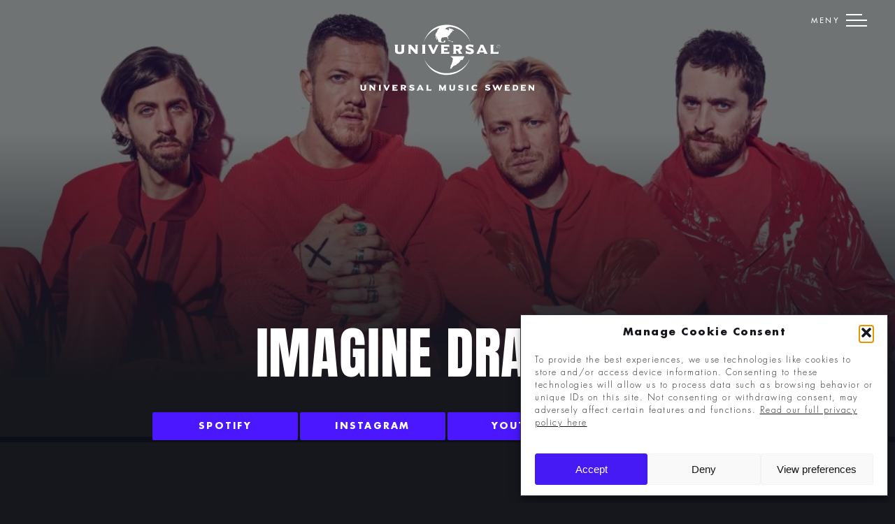

--- FILE ---
content_type: text/html
request_url: https://universalmusic.se/artist/imagine-dragons/
body_size: 11027
content:
<!doctype html>
<html lang="sv-SE" class="no-js">
<head>
	<meta charset="UTF-8">
	<title>Imagine Dragons | Universal Music Sweden</title>
<link crossorigin data-rocket-preconnect href="https://www.googletagmanager.com" rel="preconnect">
<link crossorigin data-rocket-preload as="font" href="https://universalmusic.se/app/themes/umg-sites/assets/fonts/FuturaStd-Light.woff2" rel="preload">
<link crossorigin data-rocket-preload as="font" href="https://universalmusic.se/app/themes/umg-sites/assets/fonts/FuturaStd-Bold.woff2" rel="preload">
<link crossorigin data-rocket-preload as="font" href="https://universalmusic.se/app/themes/umg-sites/assets/fonts/FuturaStd-Medium.woff2" rel="preload">
<link crossorigin data-rocket-preload as="font" href="https://universalmusic.se/app/themes/umg-sites/assets/fonts/anton-v23-latin-regular.woff2" rel="preload"><link rel="preload" data-rocket-preload as="image" href="https://universalmusic.se/app/themes/umg-sites/assets/icons/rect.png" fetchpriority="high">
	<link href="/favicon.ico" rel="shortcut icon">
	<meta http-equiv="X-UA-Compatible" content="IE=edge,chrome=1">
	<meta name="viewport" content="width=device-width, initial-scale=1.0">
		<style>img:is([sizes="auto" i], [sizes^="auto," i]) { contain-intrinsic-size: 3000px 1500px }</style>
	        <style>
          main > #cmplz-document {
            max-width: 90vw;
          }

          body .cmplz-cookiebanner .cmplz-categories .cmplz-category .cmplz-category-header .cmplz-icon.cmplz-open {
            display: flex;
            flex-direction: row;
            align-items: center;
          }
        </style>
        
<!-- The SEO Framework av Sybre Waaijer -->
<link rel="canonical" href="https://universalmusic.se/artist/imagine-dragons/" />
<meta property="og:type" content="article" />
<meta property="og:locale" content="sv_SE" />
<meta property="og:site_name" content="Universal Music Sweden" />
<meta property="og:title" content="Imagine Dragons | Universal Music Sweden" />
<meta property="og:url" content="https://universalmusic.se/artist/imagine-dragons/" />
<meta property="og:image" content="https://universalmusic.se/uploads/2019/11/share-logo.png" />
<meta property="og:image:width" content="1024" />
<meta property="og:image:height" content="1024" />
<meta property="article:published_time" content="2019-09-11T10:59:56+00:00" />
<meta property="article:modified_time" content="2024-06-11T08:28:14+00:00" />
<meta name="twitter:card" content="summary_large_image" />
<meta name="twitter:title" content="Imagine Dragons | Universal Music Sweden" />
<meta name="twitter:image" content="https://universalmusic.se/uploads/2019/11/share-logo.png" />
<script type="application/ld+json">{"@context":"https://schema.org","@graph":[{"@type":"WebSite","@id":"https://universalmusic.se/#/schema/WebSite","url":"https://universalmusic.se/","name":"Universal Music Sweden","description":"Sveriges ledande musikbolag","inLanguage":"sv-SE","potentialAction":{"@type":"SearchAction","target":{"@type":"EntryPoint","urlTemplate":"https://universalmusic.se/search/{search_term_string}/"},"query-input":"required name=search_term_string"},"publisher":{"@type":"Organization","@id":"https://universalmusic.se/#/schema/Organization","name":"Universal Music Sweden","url":"https://universalmusic.se/","logo":{"@type":"ImageObject","url":"https://universalmusic.se/uploads/2020/04/favicon.png","contentUrl":"https://universalmusic.se/uploads/2020/04/favicon.png","width":64,"height":64,"contentSize":"686"}}},{"@type":"WebPage","@id":"https://universalmusic.se/artist/imagine-dragons/","url":"https://universalmusic.se/artist/imagine-dragons/","name":"Imagine Dragons | Universal Music Sweden","inLanguage":"sv-SE","isPartOf":{"@id":"https://universalmusic.se/#/schema/WebSite"},"breadcrumb":{"@type":"BreadcrumbList","@id":"https://universalmusic.se/#/schema/BreadcrumbList","itemListElement":[{"@type":"ListItem","position":1,"item":"https://universalmusic.se/","name":"Universal Music Sweden"},{"@type":"ListItem","position":2,"item":"https://universalmusic.se/artist/","name":"Archives: Artists"},{"@type":"ListItem","position":3,"name":"Imagine Dragons"}]},"potentialAction":{"@type":"ReadAction","target":"https://universalmusic.se/artist/imagine-dragons/"},"datePublished":"2019-09-11T10:59:56+00:00","dateModified":"2024-06-11T08:28:14+00:00"}]}</script>
<!-- / The SEO Framework av Sybre Waaijer | 12.18ms meta | 0.14ms boot -->

<link rel='dns-prefetch' href='//universalmusic.se' />

<link rel='stylesheet' id='wp-block-library-css' href='https://universalmusic.se/wp/wp-includes/css/dist/block-library/style.min.css?ver=6.8.3' type='text/css' media='all' />
<style id='classic-theme-styles-inline-css' type='text/css'>
/*! This file is auto-generated */
.wp-block-button__link{color:#fff;background-color:#32373c;border-radius:9999px;box-shadow:none;text-decoration:none;padding:calc(.667em + 2px) calc(1.333em + 2px);font-size:1.125em}.wp-block-file__button{background:#32373c;color:#fff;text-decoration:none}
</style>
<style id='filebird-block-filebird-gallery-style-inline-css' type='text/css'>
ul.filebird-block-filebird-gallery{margin:auto!important;padding:0!important;width:100%}ul.filebird-block-filebird-gallery.layout-grid{display:grid;grid-gap:20px;align-items:stretch;grid-template-columns:repeat(var(--columns),1fr);justify-items:stretch}ul.filebird-block-filebird-gallery.layout-grid li img{border:1px solid #ccc;box-shadow:2px 2px 6px 0 rgba(0,0,0,.3);height:100%;max-width:100%;-o-object-fit:cover;object-fit:cover;width:100%}ul.filebird-block-filebird-gallery.layout-masonry{-moz-column-count:var(--columns);-moz-column-gap:var(--space);column-gap:var(--space);-moz-column-width:var(--min-width);columns:var(--min-width) var(--columns);display:block;overflow:auto}ul.filebird-block-filebird-gallery.layout-masonry li{margin-bottom:var(--space)}ul.filebird-block-filebird-gallery li{list-style:none}ul.filebird-block-filebird-gallery li figure{height:100%;margin:0;padding:0;position:relative;width:100%}ul.filebird-block-filebird-gallery li figure figcaption{background:linear-gradient(0deg,rgba(0,0,0,.7),rgba(0,0,0,.3) 70%,transparent);bottom:0;box-sizing:border-box;color:#fff;font-size:.8em;margin:0;max-height:100%;overflow:auto;padding:3em .77em .7em;position:absolute;text-align:center;width:100%;z-index:2}ul.filebird-block-filebird-gallery li figure figcaption a{color:inherit}

</style>
<style id='global-styles-inline-css' type='text/css'>
:root{--wp--preset--aspect-ratio--square: 1;--wp--preset--aspect-ratio--4-3: 4/3;--wp--preset--aspect-ratio--3-4: 3/4;--wp--preset--aspect-ratio--3-2: 3/2;--wp--preset--aspect-ratio--2-3: 2/3;--wp--preset--aspect-ratio--16-9: 16/9;--wp--preset--aspect-ratio--9-16: 9/16;--wp--preset--color--black: #000000;--wp--preset--color--cyan-bluish-gray: #abb8c3;--wp--preset--color--white: #ffffff;--wp--preset--color--pale-pink: #f78da7;--wp--preset--color--vivid-red: #cf2e2e;--wp--preset--color--luminous-vivid-orange: #ff6900;--wp--preset--color--luminous-vivid-amber: #fcb900;--wp--preset--color--light-green-cyan: #7bdcb5;--wp--preset--color--vivid-green-cyan: #00d084;--wp--preset--color--pale-cyan-blue: #8ed1fc;--wp--preset--color--vivid-cyan-blue: #0693e3;--wp--preset--color--vivid-purple: #9b51e0;--wp--preset--gradient--vivid-cyan-blue-to-vivid-purple: linear-gradient(135deg,rgba(6,147,227,1) 0%,rgb(155,81,224) 100%);--wp--preset--gradient--light-green-cyan-to-vivid-green-cyan: linear-gradient(135deg,rgb(122,220,180) 0%,rgb(0,208,130) 100%);--wp--preset--gradient--luminous-vivid-amber-to-luminous-vivid-orange: linear-gradient(135deg,rgba(252,185,0,1) 0%,rgba(255,105,0,1) 100%);--wp--preset--gradient--luminous-vivid-orange-to-vivid-red: linear-gradient(135deg,rgba(255,105,0,1) 0%,rgb(207,46,46) 100%);--wp--preset--gradient--very-light-gray-to-cyan-bluish-gray: linear-gradient(135deg,rgb(238,238,238) 0%,rgb(169,184,195) 100%);--wp--preset--gradient--cool-to-warm-spectrum: linear-gradient(135deg,rgb(74,234,220) 0%,rgb(151,120,209) 20%,rgb(207,42,186) 40%,rgb(238,44,130) 60%,rgb(251,105,98) 80%,rgb(254,248,76) 100%);--wp--preset--gradient--blush-light-purple: linear-gradient(135deg,rgb(255,206,236) 0%,rgb(152,150,240) 100%);--wp--preset--gradient--blush-bordeaux: linear-gradient(135deg,rgb(254,205,165) 0%,rgb(254,45,45) 50%,rgb(107,0,62) 100%);--wp--preset--gradient--luminous-dusk: linear-gradient(135deg,rgb(255,203,112) 0%,rgb(199,81,192) 50%,rgb(65,88,208) 100%);--wp--preset--gradient--pale-ocean: linear-gradient(135deg,rgb(255,245,203) 0%,rgb(182,227,212) 50%,rgb(51,167,181) 100%);--wp--preset--gradient--electric-grass: linear-gradient(135deg,rgb(202,248,128) 0%,rgb(113,206,126) 100%);--wp--preset--gradient--midnight: linear-gradient(135deg,rgb(2,3,129) 0%,rgb(40,116,252) 100%);--wp--preset--font-size--small: 13px;--wp--preset--font-size--medium: 20px;--wp--preset--font-size--large: 36px;--wp--preset--font-size--x-large: 42px;--wp--preset--spacing--20: 0.44rem;--wp--preset--spacing--30: 0.67rem;--wp--preset--spacing--40: 1rem;--wp--preset--spacing--50: 1.5rem;--wp--preset--spacing--60: 2.25rem;--wp--preset--spacing--70: 3.38rem;--wp--preset--spacing--80: 5.06rem;--wp--preset--shadow--natural: 6px 6px 9px rgba(0, 0, 0, 0.2);--wp--preset--shadow--deep: 12px 12px 50px rgba(0, 0, 0, 0.4);--wp--preset--shadow--sharp: 6px 6px 0px rgba(0, 0, 0, 0.2);--wp--preset--shadow--outlined: 6px 6px 0px -3px rgba(255, 255, 255, 1), 6px 6px rgba(0, 0, 0, 1);--wp--preset--shadow--crisp: 6px 6px 0px rgba(0, 0, 0, 1);}:where(.is-layout-flex){gap: 0.5em;}:where(.is-layout-grid){gap: 0.5em;}body .is-layout-flex{display: flex;}.is-layout-flex{flex-wrap: wrap;align-items: center;}.is-layout-flex > :is(*, div){margin: 0;}body .is-layout-grid{display: grid;}.is-layout-grid > :is(*, div){margin: 0;}:where(.wp-block-columns.is-layout-flex){gap: 2em;}:where(.wp-block-columns.is-layout-grid){gap: 2em;}:where(.wp-block-post-template.is-layout-flex){gap: 1.25em;}:where(.wp-block-post-template.is-layout-grid){gap: 1.25em;}.has-black-color{color: var(--wp--preset--color--black) !important;}.has-cyan-bluish-gray-color{color: var(--wp--preset--color--cyan-bluish-gray) !important;}.has-white-color{color: var(--wp--preset--color--white) !important;}.has-pale-pink-color{color: var(--wp--preset--color--pale-pink) !important;}.has-vivid-red-color{color: var(--wp--preset--color--vivid-red) !important;}.has-luminous-vivid-orange-color{color: var(--wp--preset--color--luminous-vivid-orange) !important;}.has-luminous-vivid-amber-color{color: var(--wp--preset--color--luminous-vivid-amber) !important;}.has-light-green-cyan-color{color: var(--wp--preset--color--light-green-cyan) !important;}.has-vivid-green-cyan-color{color: var(--wp--preset--color--vivid-green-cyan) !important;}.has-pale-cyan-blue-color{color: var(--wp--preset--color--pale-cyan-blue) !important;}.has-vivid-cyan-blue-color{color: var(--wp--preset--color--vivid-cyan-blue) !important;}.has-vivid-purple-color{color: var(--wp--preset--color--vivid-purple) !important;}.has-black-background-color{background-color: var(--wp--preset--color--black) !important;}.has-cyan-bluish-gray-background-color{background-color: var(--wp--preset--color--cyan-bluish-gray) !important;}.has-white-background-color{background-color: var(--wp--preset--color--white) !important;}.has-pale-pink-background-color{background-color: var(--wp--preset--color--pale-pink) !important;}.has-vivid-red-background-color{background-color: var(--wp--preset--color--vivid-red) !important;}.has-luminous-vivid-orange-background-color{background-color: var(--wp--preset--color--luminous-vivid-orange) !important;}.has-luminous-vivid-amber-background-color{background-color: var(--wp--preset--color--luminous-vivid-amber) !important;}.has-light-green-cyan-background-color{background-color: var(--wp--preset--color--light-green-cyan) !important;}.has-vivid-green-cyan-background-color{background-color: var(--wp--preset--color--vivid-green-cyan) !important;}.has-pale-cyan-blue-background-color{background-color: var(--wp--preset--color--pale-cyan-blue) !important;}.has-vivid-cyan-blue-background-color{background-color: var(--wp--preset--color--vivid-cyan-blue) !important;}.has-vivid-purple-background-color{background-color: var(--wp--preset--color--vivid-purple) !important;}.has-black-border-color{border-color: var(--wp--preset--color--black) !important;}.has-cyan-bluish-gray-border-color{border-color: var(--wp--preset--color--cyan-bluish-gray) !important;}.has-white-border-color{border-color: var(--wp--preset--color--white) !important;}.has-pale-pink-border-color{border-color: var(--wp--preset--color--pale-pink) !important;}.has-vivid-red-border-color{border-color: var(--wp--preset--color--vivid-red) !important;}.has-luminous-vivid-orange-border-color{border-color: var(--wp--preset--color--luminous-vivid-orange) !important;}.has-luminous-vivid-amber-border-color{border-color: var(--wp--preset--color--luminous-vivid-amber) !important;}.has-light-green-cyan-border-color{border-color: var(--wp--preset--color--light-green-cyan) !important;}.has-vivid-green-cyan-border-color{border-color: var(--wp--preset--color--vivid-green-cyan) !important;}.has-pale-cyan-blue-border-color{border-color: var(--wp--preset--color--pale-cyan-blue) !important;}.has-vivid-cyan-blue-border-color{border-color: var(--wp--preset--color--vivid-cyan-blue) !important;}.has-vivid-purple-border-color{border-color: var(--wp--preset--color--vivid-purple) !important;}.has-vivid-cyan-blue-to-vivid-purple-gradient-background{background: var(--wp--preset--gradient--vivid-cyan-blue-to-vivid-purple) !important;}.has-light-green-cyan-to-vivid-green-cyan-gradient-background{background: var(--wp--preset--gradient--light-green-cyan-to-vivid-green-cyan) !important;}.has-luminous-vivid-amber-to-luminous-vivid-orange-gradient-background{background: var(--wp--preset--gradient--luminous-vivid-amber-to-luminous-vivid-orange) !important;}.has-luminous-vivid-orange-to-vivid-red-gradient-background{background: var(--wp--preset--gradient--luminous-vivid-orange-to-vivid-red) !important;}.has-very-light-gray-to-cyan-bluish-gray-gradient-background{background: var(--wp--preset--gradient--very-light-gray-to-cyan-bluish-gray) !important;}.has-cool-to-warm-spectrum-gradient-background{background: var(--wp--preset--gradient--cool-to-warm-spectrum) !important;}.has-blush-light-purple-gradient-background{background: var(--wp--preset--gradient--blush-light-purple) !important;}.has-blush-bordeaux-gradient-background{background: var(--wp--preset--gradient--blush-bordeaux) !important;}.has-luminous-dusk-gradient-background{background: var(--wp--preset--gradient--luminous-dusk) !important;}.has-pale-ocean-gradient-background{background: var(--wp--preset--gradient--pale-ocean) !important;}.has-electric-grass-gradient-background{background: var(--wp--preset--gradient--electric-grass) !important;}.has-midnight-gradient-background{background: var(--wp--preset--gradient--midnight) !important;}.has-small-font-size{font-size: var(--wp--preset--font-size--small) !important;}.has-medium-font-size{font-size: var(--wp--preset--font-size--medium) !important;}.has-large-font-size{font-size: var(--wp--preset--font-size--large) !important;}.has-x-large-font-size{font-size: var(--wp--preset--font-size--x-large) !important;}
:where(.wp-block-post-template.is-layout-flex){gap: 1.25em;}:where(.wp-block-post-template.is-layout-grid){gap: 1.25em;}
:where(.wp-block-columns.is-layout-flex){gap: 2em;}:where(.wp-block-columns.is-layout-grid){gap: 2em;}
:root :where(.wp-block-pullquote){font-size: 1.5em;line-height: 1.6;}
</style>
<link rel='stylesheet' id='cmplz-general-css' href='https://universalmusic.se/app/plugins/complianz-gdpr-premium-multisite/assets/css/cookieblocker.min.css?ver=1762327645' type='text/css' media='all' />
<link data-minify="1" rel='stylesheet' id='fonts-css' href='https://universalmusic.se/app/cache/min/1/app/themes/umg-sites/assets/css/fonts.css?ver=1768336261' type='text/css' media='all' />
<link data-minify="1" rel='stylesheet' id='general-css' href='https://universalmusic.se/app/cache/min/1/app/themes/umg-sites/assets/css/general.css?ver=1768336261' type='text/css' media='all' />
<link data-minify="1" rel='stylesheet' id='typography-css' href='https://universalmusic.se/app/cache/min/1/app/themes/umg-sites/assets/css/typography.css?ver=1768336261' type='text/css' media='all' />
<link data-minify="1" rel='stylesheet' id='header-css' href='https://universalmusic.se/app/cache/min/1/app/themes/umg-sites/assets/css/header.css?ver=1768336261' type='text/css' media='all' />
<link data-minify="1" rel='stylesheet' id='footer-css' href='https://universalmusic.se/app/cache/min/1/app/themes/umg-sites/assets/css/footer.css?ver=1768336261' type='text/css' media='all' />
<link data-minify="1" rel='stylesheet' id='hero-module-css' href='https://universalmusic.se/app/cache/min/1/app/themes/umg-sites/assets/css/hero-module.css?ver=1768336261' type='text/css' media='all' />
<link data-minify="1" rel='stylesheet' id='quote-module-css' href='https://universalmusic.se/app/cache/min/1/app/themes/umg-sites/assets/css/quote-module.css?ver=1768336261' type='text/css' media='all' />
<link data-minify="1" rel='stylesheet' id='columns-module-css' href='https://universalmusic.se/app/cache/min/1/app/themes/umg-sites/assets/css/columns-module.css?ver=1768336261' type='text/css' media='all' />
<link data-minify="1" rel='stylesheet' id='twocolumn-module-css' href='https://universalmusic.se/app/cache/min/1/app/themes/umg-sites/assets/css/twocolumn-module.css?ver=1768336261' type='text/css' media='all' />
<link data-minify="1" rel='stylesheet' id='artist-module-css' href='https://universalmusic.se/app/cache/min/1/app/themes/umg-sites/assets/css/artist-module.css?ver=1768336261' type='text/css' media='all' />
<link data-minify="1" rel='stylesheet' id='label-module-css' href='https://universalmusic.se/app/cache/min/1/app/themes/umg-sites/assets/css/label-module.css?ver=1768336261' type='text/css' media='all' />
<link data-minify="1" rel='stylesheet' id='spotify-module-css' href='https://universalmusic.se/app/cache/min/1/app/themes/umg-sites/assets/css/spotify-module.css?ver=1768336261' type='text/css' media='all' />
<link data-minify="1" rel='stylesheet' id='artistwall-module-css' href='https://universalmusic.se/app/cache/min/1/app/themes/umg-sites/assets/css/artistwall-module.css?ver=1768336261' type='text/css' media='all' />
<link data-minify="1" rel='stylesheet' id='logotable-module-css' href='https://universalmusic.se/app/cache/min/1/app/themes/umg-sites/assets/css/logotable-module.css?ver=1768336261' type='text/css' media='all' />
<link data-minify="1" rel='stylesheet' id='newsletter-module-css' href='https://universalmusic.se/app/cache/min/1/app/themes/umg-sites/assets/css/newsletter-module.css?ver=1768336261' type='text/css' media='all' />
<link data-minify="1" rel='stylesheet' id='text-module-css' href='https://universalmusic.se/app/cache/min/1/app/themes/umg-sites/assets/css/text-module.css?ver=1768336261' type='text/css' media='all' />
<link data-minify="1" rel='stylesheet' id='employees-css' href='https://universalmusic.se/app/cache/min/1/app/themes/umg-sites/assets/css/employees.css?ver=1768336261' type='text/css' media='all' />
<link data-minify="1" rel='stylesheet' id='animations-css' href='https://universalmusic.se/app/cache/min/1/app/themes/umg-sites/assets/css/animations.css?ver=1768336261' type='text/css' media='all' />
<link rel="https://api.w.org/" href="https://universalmusic.se/wp-json/" /><link rel="EditURI" type="application/rsd+xml" title="RSD" href="https://universalmusic.se/wp/xmlrpc.php?rsd" />
<link rel="alternate" title="oEmbed (JSON)" type="application/json+oembed" href="https://universalmusic.se/wp-json/oembed/1.0/embed?url=https%3A%2F%2Funiversalmusic.se%2Fartist%2Fimagine-dragons%2F" />
<link rel="alternate" title="oEmbed (XML)" type="text/xml+oembed" href="https://universalmusic.se/wp-json/oembed/1.0/embed?url=https%3A%2F%2Funiversalmusic.se%2Fartist%2Fimagine-dragons%2F&#038;format=xml" />
<meta name="generator" content="WPML ver:4.8.2 stt:1,50;" />
			<style>.cmplz-hidden {
					display: none !important;
				}</style><link rel="icon" href="https://universalmusic.se/uploads/2020/04/favicon.png" sizes="32x32" />
<link rel="icon" href="https://universalmusic.se/uploads/2020/04/favicon.png" sizes="192x192" />
<link rel="apple-touch-icon" href="https://universalmusic.se/uploads/2020/04/favicon.png" />
<meta name="msapplication-TileImage" content="https://universalmusic.se/uploads/2020/04/favicon.png" />
<noscript><style id="rocket-lazyload-nojs-css">.rll-youtube-player, [data-lazy-src]{display:none !important;}</style></noscript><meta name="generator" content="WP Rocket 3.19.4" data-wpr-features="wpr_defer_js wpr_minify_js wpr_lazyload_images wpr_lazyload_iframes wpr_preconnect_external_domains wpr_auto_preload_fonts wpr_oci wpr_image_dimensions wpr_minify_css" /></head>
<body data-cmplz=2 class="wp-singular artist-template-default single single-artist postid-268 wp-theme-umg-sites">
<a class="logo" id="logo" aria-label="Go to universalmusic.se start page" href="https://universalmusic.se">
	<img width="250" height="95" src="/app/themes/umg-sites/assets/icons/umg-logo.svg" alt="Universal Music Sweden" />
</a>
<header class="header">
	<div class="inner">
		<a class="hamburger">
			<div class="lines">
				<div class="line"></div>
				<div class="line"></div>
				<div class="line"></div>
			</div>
			<span id="lang-menu">Meny</span>
			<span id="lang-close" style="display:none;">Stäng</span>
		</a>
		<div class="langpicker">
			<div class="globe">
				<a href="https://universalmusic.se">
					<img width="25" height="26" src="data:image/svg+xml,%3Csvg%20xmlns='http://www.w3.org/2000/svg'%20viewBox='0%200%2025%2026'%3E%3C/svg%3E" alt="Language picker" data-lazy-src="/app/themes/umg-sites/assets/icons/globe.svg" /><noscript><img width="25" height="26" src="/app/themes/umg-sites/assets/icons/globe.svg" alt="Language picker" /></noscript>
				</a>
			</div>
			<div class="lpicker"><a href="https://universalmusic.se/artist/imagine-dragons/" class="active">Sv</a> / <a href="https://universalmusic.se/en/artist/imagine-dragons/">En</a></div>		</div>
		<div class="logo-menu">
			<a href="https://universalmusic.se">
				<img width="250" height="95" src="/app/themes/umg-sites/assets/icons/umg-logo.svg" alt="Go to universalmusic.se start page" />
			</a>
		</div>
	</div>
</header>
<div class="menu-overlay">
	<div class="menu-menu-1-container"><ul id="menu-menu-1" class="menu"><li id="menu-item-667" class="menu-item menu-item-type-post_type menu-item-object-page menu-item-667"><a href="https://universalmusic.se/artists/">Artister</a></li>
<li id="menu-item-668" class="menu-item menu-item-type-post_type menu-item-object-page menu-item-668"><a href="https://universalmusic.se/labels/">Labels</a></li>
<li id="menu-item-4402" class="menu-item menu-item-type-custom menu-item-object-custom menu-item-4402"><a href="https://shop.universalmusic.se/">SHOP</a></li>
<li id="menu-item-672" class="menu-item menu-item-type-post_type menu-item-object-page menu-item-672"><a href="https://universalmusic.se/events-and-brands/">Events and brands</a></li>
<li id="menu-item-671" class="menu-item menu-item-type-post_type menu-item-object-page menu-item-671"><a href="https://universalmusic.se/about-universal/">Om Universal Music</a></li>
<li id="menu-item-669" class="menu-item menu-item-type-post_type menu-item-object-page menu-item-669"><a href="https://universalmusic.se/career/">Karriär</a></li>
<li id="menu-item-673" class="menu-item menu-item-type-post_type menu-item-object-page menu-item-673"><a href="https://universalmusic.se/contact/">Kontakt</a></li>
</ul></div></div>
<div class="wrapper">
	<main class="window-width" role="main">
					<article id="post-268" class="post-268 artist type-artist status-publish hentry">

				<div class="content-module hero_module content-width marginbottom index-1 image-hero">
						<div class="hero-image">
				<img width="2351" height="1143" src="https://universalmusic.se/uploads/2019/09/Imaginedragons_Hero-2351x1143.jpg" class="attachment-hero size-hero" alt="" decoding="async" fetchpriority="high" srcset="https://universalmusic.se/uploads/2019/09/Imaginedragons_Hero-1023x497.jpg 1023w, https://universalmusic.se/uploads/2019/09/Imaginedragons_Hero-120x58.jpg 120w, https://universalmusic.se/uploads/2019/09/Imaginedragons_Hero-222x108.jpg 222w" sizes="(max-width: 2351px) 100vw, 2351px" loading="eager" />			</div>
									<div class="content">
				<div>
													<h1>Imagine Dragons</h1>								<div class="artist-social"><a href="https://open.spotify.com/artist/53XhwfbYqKCa1cC15pYq2q?si=gKJT0RFbSOKxxT4Nz0K_Hw">Spotify</a><a href="https://www.instagram.com/imaginedragons/">Instagram</a><a href="https://www.youtube.com/channel/UCT9zcQNlyht7fRlcjmflRSA">Youtube</a><a href="https://www.facebook.com/ImagineDragons/">Facebook</a></div>				</div>
			</div>
			</div>
<div class="content-module newsletter_module content-width marginbottom index-2 tM">
	<div class="inner">
        		<div class="content">
                            <h2>Håll dig uppdaterad</h2>
                                        <p>Skriv upp dig för nyhetsbrevet så ser vi till att du inte missar någon viktig information eller kommande releaser.</p>
                    </div>
                <div class="tac">
            <!--a href="" class="tac-read">Read terms and conditions</a>
            <div class="tac-content">
                            </div-->
            <div class="tac-accept">
                <div class="checkbox" data-checked="0"></div>
                <i id="checkbox"></i>
                <span>Jag samtycker till att Universal Music skickar nyhetsbrev till mig. Läs om hur vi hanterar personuppgifter för nyhetsbrev</span> <a target="_blank" href="https://universalmusic.se/integritetspolicy-nyhetsbrev/">här</a>.
            </div>
        </div>
		<div class="newsletter-form">
            <form action="" method="post" name="contact-me">
                <input type="text" name="email" placeholder="Type your email here">
                <a class="cta-btn submit" data-nonce="dcc298c228" data-post_id="268" data-cid="599109" href="#">Sign up</a>            </form>
        </div>
        <div class="result">
            Loading...        </div>
	</div>
</div>

			</article>
								</main>

<footer>
	<div class="container">
		<section id="contact_widget-2" class="widget col-md-3 widget_contact_widget">
<div class="share">
<a href="https://www.facebook.com/UniversalMusicSweden/">Facebook</a><a href="https://www.instagram.com/universalmusicsweden/">Instagram</a><a href="https://m.youtube.com/user/UniversalMusicSweden/ ">Youtube</a><a href="https://twitter.com/universalse">Twitter</a>
</div>

</section><section id="text-2" class="widget col-md-3 widget_text"><span class="widget-title">Contact</span>			<div class="textwidget"><p>Banérgatan 16, Stockholm<br />
<a href="mailto:info.se@umusic.com">info.se@umusic.com</a><br />
<a href="tel:086295300">08-629 53 00</a></p>
</div>
		</section><section id="media_image-2" class="widget col-md-3 widget_media_image"><img width="1" height="1" src="https://universalmusic.se/uploads/2019/09/ums-logo.svg" class="image wp-image-78  attachment-medium size-medium" alt="" style="max-width: 100%; height: auto;" decoding="async" loading="eager" /></section><section id="text-3" class="widget col-md-3 widget_text">			<div class="textwidget"><p>© <a href="https://www.universalmusic.com/company/#organization">Copyright 2025 Universal Music Group N.V.</a> All rights reserved.</p>
<p><a href="https://universalmusic.se/universal-music-groups-rattigheter/">Universal Music Groups Rättigheter</a><br />
<a href="https://privacy.umusic.com/se/" target="_blank" rel="noopener">Privacy Policy</a><br />
<a class="cmplz-show-banner">Manage Consent</a></p>
</div>
		</section>	</div>
</footer>
</div>
<script type="speculationrules">
{"prefetch":[{"source":"document","where":{"and":[{"href_matches":"\/*"},{"not":{"href_matches":["\/wp\/wp-*.php","\/wp\/wp-admin\/*","\/uploads\/*","\/app\/*","\/app\/plugins\/*","\/app\/themes\/umg-sites\/*","\/*\\?(.+)"]}},{"not":{"selector_matches":"a[rel~=\"nofollow\"]"}},{"not":{"selector_matches":".no-prefetch, .no-prefetch a"}}]},"eagerness":"conservative"}]}
</script>

<!-- Consent Management powered by Complianz | GDPR/CCPA Cookie Consent https://wordpress.org/plugins/complianz-gdpr -->
<div id="cmplz-cookiebanner-container"><div class="cmplz-cookiebanner cmplz-hidden banner-1 bottom-right-view-preferences optin cmplz-bottom-right cmplz-categories-type-view-preferences" aria-modal="true" data-nosnippet="true" role="dialog" aria-live="polite" aria-labelledby="cmplz-header-1-optin" aria-describedby="cmplz-message-1-optin">
	<div class="cmplz-header">
		<div class="cmplz-logo"></div>
		<div class="cmplz-title" id="cmplz-header-1-optin">Manage Cookie Consent</div>
		<div class="cmplz-close" tabindex="0" role="button" aria-label="Stäng dialogruta">
			<svg aria-hidden="true" focusable="false" data-prefix="fas" data-icon="times" class="svg-inline--fa fa-times fa-w-11" role="img" xmlns="http://www.w3.org/2000/svg" viewBox="0 0 352 512"><path fill="currentColor" d="M242.72 256l100.07-100.07c12.28-12.28 12.28-32.19 0-44.48l-22.24-22.24c-12.28-12.28-32.19-12.28-44.48 0L176 189.28 75.93 89.21c-12.28-12.28-32.19-12.28-44.48 0L9.21 111.45c-12.28 12.28-12.28 32.19 0 44.48L109.28 256 9.21 356.07c-12.28 12.28-12.28 32.19 0 44.48l22.24 22.24c12.28 12.28 32.2 12.28 44.48 0L176 322.72l100.07 100.07c12.28 12.28 32.2 12.28 44.48 0l22.24-22.24c12.28-12.28 12.28-32.19 0-44.48L242.72 256z"></path></svg>
		</div>
	</div>

	<div class="cmplz-divider cmplz-divider-header"></div>
	<div class="cmplz-body">
		<div class="cmplz-message" id="cmplz-message-1-optin">To provide the best experiences, we use technologies like cookies to store and/or access device information. Consenting to these technologies will allow us to process data such as browsing behavior or unique IDs on this site. Not consenting or withdrawing consent, may adversely affect certain features and functions. <a href="https://privacy.umusic.com/se/" target="_blank" rel="noopener">Read our full privacy policy here</a></div>
		<!-- categories start -->
		<div class="cmplz-categories">
			<details class="cmplz-category cmplz-functional" >
				<summary>
						<span class="cmplz-category-header">
							<span class="cmplz-category-title">Functional</span>
							<span class='cmplz-always-active'>
								<span class="cmplz-banner-checkbox">
									<input type="checkbox"
										   id="cmplz-functional-optin"
										   data-category="cmplz_functional"
										   class="cmplz-consent-checkbox cmplz-functional"
										   size="40"
										   value="1"/>
									<label class="cmplz-label" for="cmplz-functional-optin"><span class="screen-reader-text">Functional</span></label>
								</span>
								Always active							</span>
							<span class="cmplz-icon cmplz-open">
								<svg xmlns="http://www.w3.org/2000/svg" viewBox="0 0 448 512"  height="18" ><path d="M224 416c-8.188 0-16.38-3.125-22.62-9.375l-192-192c-12.5-12.5-12.5-32.75 0-45.25s32.75-12.5 45.25 0L224 338.8l169.4-169.4c12.5-12.5 32.75-12.5 45.25 0s12.5 32.75 0 45.25l-192 192C240.4 412.9 232.2 416 224 416z"/></svg>
							</span>
						</span>
				</summary>
				<div class="cmplz-description">
					<span class="cmplz-description-functional">The technical storage or access is strictly necessary for the legitimate purpose of enabling the use of a specific service explicitly requested by the subscriber or user, or for the sole purpose of carrying out the transmission of a communication over an electronic communications network.</span>
				</div>
			</details>

			<details class="cmplz-category cmplz-preferences" >
				<summary>
						<span class="cmplz-category-header">
							<span class="cmplz-category-title">Preferences</span>
							<span class="cmplz-banner-checkbox">
								<input type="checkbox"
									   id="cmplz-preferences-optin"
									   data-category="cmplz_preferences"
									   class="cmplz-consent-checkbox cmplz-preferences"
									   size="40"
									   value="1"/>
								<label class="cmplz-label" for="cmplz-preferences-optin"><span class="screen-reader-text">Preferences</span></label>
							</span>
							<span class="cmplz-icon cmplz-open">
								<svg xmlns="http://www.w3.org/2000/svg" viewBox="0 0 448 512"  height="18" ><path d="M224 416c-8.188 0-16.38-3.125-22.62-9.375l-192-192c-12.5-12.5-12.5-32.75 0-45.25s32.75-12.5 45.25 0L224 338.8l169.4-169.4c12.5-12.5 32.75-12.5 45.25 0s12.5 32.75 0 45.25l-192 192C240.4 412.9 232.2 416 224 416z"/></svg>
							</span>
						</span>
				</summary>
				<div class="cmplz-description">
					<span class="cmplz-description-preferences">The technical storage or access is necessary for the legitimate purpose of storing preferences that are not requested by the subscriber or user.</span>
				</div>
			</details>

			<details class="cmplz-category cmplz-statistics" >
				<summary>
						<span class="cmplz-category-header">
							<span class="cmplz-category-title">Statistics</span>
							<span class="cmplz-banner-checkbox">
								<input type="checkbox"
									   id="cmplz-statistics-optin"
									   data-category="cmplz_statistics"
									   class="cmplz-consent-checkbox cmplz-statistics"
									   size="40"
									   value="1"/>
								<label class="cmplz-label" for="cmplz-statistics-optin"><span class="screen-reader-text">Statistics</span></label>
							</span>
							<span class="cmplz-icon cmplz-open">
								<svg xmlns="http://www.w3.org/2000/svg" viewBox="0 0 448 512"  height="18" ><path d="M224 416c-8.188 0-16.38-3.125-22.62-9.375l-192-192c-12.5-12.5-12.5-32.75 0-45.25s32.75-12.5 45.25 0L224 338.8l169.4-169.4c12.5-12.5 32.75-12.5 45.25 0s12.5 32.75 0 45.25l-192 192C240.4 412.9 232.2 416 224 416z"/></svg>
							</span>
						</span>
				</summary>
				<div class="cmplz-description">
					<span class="cmplz-description-statistics">The technical storage or access that is used exclusively for statistical purposes.</span>
					<span class="cmplz-description-statistics-anonymous">The technical storage or access that is used exclusively for anonymous statistical purposes. Without a subpoena, voluntary compliance on the part of your Internet Service Provider, or additional records from a third party, information stored or retrieved for this purpose alone cannot usually be used to identify you.</span>
				</div>
			</details>
			<details class="cmplz-category cmplz-marketing" >
				<summary>
						<span class="cmplz-category-header">
							<span class="cmplz-category-title">Marketing</span>
							<span class="cmplz-banner-checkbox">
								<input type="checkbox"
									   id="cmplz-marketing-optin"
									   data-category="cmplz_marketing"
									   class="cmplz-consent-checkbox cmplz-marketing"
									   size="40"
									   value="1"/>
								<label class="cmplz-label" for="cmplz-marketing-optin"><span class="screen-reader-text">Marketing</span></label>
							</span>
							<span class="cmplz-icon cmplz-open">
								<svg xmlns="http://www.w3.org/2000/svg" viewBox="0 0 448 512"  height="18" ><path d="M224 416c-8.188 0-16.38-3.125-22.62-9.375l-192-192c-12.5-12.5-12.5-32.75 0-45.25s32.75-12.5 45.25 0L224 338.8l169.4-169.4c12.5-12.5 32.75-12.5 45.25 0s12.5 32.75 0 45.25l-192 192C240.4 412.9 232.2 416 224 416z"/></svg>
							</span>
						</span>
				</summary>
				<div class="cmplz-description">
					<span class="cmplz-description-marketing">The technical storage or access is required to create user profiles to send advertising, or to track the user on a website or across several websites for similar marketing purposes.</span>
				</div>
			</details>
		</div><!-- categories end -->
			</div>

	<div class="cmplz-links cmplz-information">
		<ul>
			<li><a class="cmplz-link cmplz-manage-options cookie-statement" href="#" data-relative_url="#cmplz-manage-consent-container">Hantera alternativ</a></li>
			<li><a class="cmplz-link cmplz-manage-third-parties cookie-statement" href="#" data-relative_url="#cmplz-cookies-overview">Hantera tjänster</a></li>
			<li><a class="cmplz-link cmplz-manage-vendors tcf cookie-statement" href="#" data-relative_url="#cmplz-tcf-wrapper">Hantera {vendor_count}-leverantörer</a></li>
			<li><a class="cmplz-link cmplz-external cmplz-read-more-purposes tcf" target="_blank" rel="noopener noreferrer nofollow" href="https://cookiedatabase.org/tcf/purposes/" aria-label="Read more about TCF purposes on Cookie Database">Läs mer om dessa syften</a></li>
		</ul>
			</div>

	<div class="cmplz-divider cmplz-footer"></div>

	<div class="cmplz-buttons">
		<button class="cmplz-btn cmplz-accept">Accept</button>
		<button class="cmplz-btn cmplz-deny">Deny</button>
		<button class="cmplz-btn cmplz-view-preferences">View preferences</button>
		<button class="cmplz-btn cmplz-save-preferences">Save preferences</button>
		<a class="cmplz-btn cmplz-manage-options tcf cookie-statement" href="#" data-relative_url="#cmplz-manage-consent-container">View preferences</a>
			</div>

	
	<div class="cmplz-documents cmplz-links">
		<ul>
			<li><a class="cmplz-link cookie-statement" href="#" data-relative_url="">{title}</a></li>
			<li><a class="cmplz-link privacy-statement" href="#" data-relative_url="">{title}</a></li>
			<li><a class="cmplz-link impressum" href="#" data-relative_url="">{title}</a></li>
		</ul>
			</div>
</div>
</div>
					<div id="cmplz-manage-consent" data-nosnippet="true"><button class="cmplz-btn cmplz-hidden cmplz-manage-consent manage-consent-1">Manage consent</button>

</div>	<script>
        function addEvent(event, selector, callback, context) {
            document.addEventListener(event, e => {
                if ( e.target.closest(selector) ) {
                    callback(e);
                }
            });
        }
        addEvent('click', '.cmplz-show-banner', function(){
            document.querySelectorAll('.cmplz-manage-consent').forEach(obj => {
                obj.click();
            });
        });
	</script>
	<script data-minify="1" type="text/javascript" src="https://universalmusic.se/app/cache/min/1/app/themes/umg-sites/assets/js/lib/jquery.js?ver=1768336261" id="jquery-js" data-rocket-defer defer></script>
<script data-minify="1" type="text/javascript" src="https://universalmusic.se/app/cache/min/1/app/themes/umg-sites/assets/js/scripts.js?ver=1768336261" id="scripts-js" data-rocket-defer defer></script>
<script data-minify="1" type="text/javascript" src="https://universalmusic.se/app/cache/min/1/app/themes/umg-sites/assets/js/animations.js?ver=1768336261" id="animations-js" data-rocket-defer defer></script>
<script data-minify="1" type="text/javascript" src="https://universalmusic.se/app/cache/min/1/app/themes/umg-sites/assets/js/artistwall.js?ver=1768336261" id="artistwall-js" data-rocket-defer defer></script>
<script data-minify="1" type="text/javascript" src="https://universalmusic.se/app/cache/min/1/app/themes/umg-sites/assets/js/newsletter.js?ver=1768336261" id="newsletter-js" data-rocket-defer defer></script>
<script type="text/javascript" id="cmplz-cookiebanner-js-extra">
/* <![CDATA[ */
var complianz = {"prefix":"cmplz_rt_","user_banner_id":"1","set_cookies":[],"block_ajax_content":"0","banner_version":"47","version":"7.5.5","store_consent":"","do_not_track_enabled":"","consenttype":"optin","region":"eu","geoip":"0","dismiss_timeout":"","disable_cookiebanner":"","soft_cookiewall":"","dismiss_on_scroll":"","cookie_expiry":"365","url":"https:\/\/universalmusic.se\/wp-json\/complianz\/v1\/","locale":"lang=sv&locale=sv_SE","set_cookies_on_root":"0","cookie_domain":"","current_policy_id":"1","cookie_path":"\/","categories":{"statistics":"statistik","marketing":"marknadsf\u00f6ring"},"tcf_active":"","placeholdertext":"<div class=\"cmplz-blocked-content-notice-body\">Click 'I agree' to enable {service}\u00a0<div class=\"cmplz-links\"><a href=\"#\" class=\"cmplz-link cookie-statement\">{title}<\/a><\/div><\/div><button class=\"cmplz-accept-service\">I agree<\/button>","css_file":"https:\/\/universalmusic.se\/app\/complianz\/css\/banner-{banner_id}-{type}.css?v=47","page_links":{"eu":{"cookie-statement":{"title":"Cookie-policy","url":"https:\/\/privacy.umusic.com\/se\/"}}},"tm_categories":"1","forceEnableStats":"","preview":"","clean_cookies":"1","aria_label":"Klicka p\u00e5 knappen f\u00f6r att aktivera {service}"};
/* ]]> */
</script>
<script defer type="text/javascript" src="https://universalmusic.se/app/plugins/complianz-gdpr-premium-multisite/cookiebanner/js/complianz.min.js?ver=1762327645" id="cmplz-cookiebanner-js"></script>
<script type="text/javascript" id="cmplz-cookiebanner-js-after">
/* <![CDATA[ */
        
            document.addEventListener("cmplz_enable_category", function () {
                document.querySelectorAll('[data-rocket-lazyload]').forEach(obj => {
                    if (obj.hasAttribute('data-lazy-src')) {
                        obj.setAttribute('src', obj.getAttribute('data-lazy-src'));
                    }
                });
            });
        
		
/* ]]> */
</script>
<!-- Statistics script Complianz GDPR/CCPA -->
						<script data-category="functional">
							window.dataLayer = window.dataLayer || [];
function gtag(){dataLayer.push(arguments);}
gtag('consent', 'default', {
	'security_storage': "granted",
	'functionality_storage': "granted",
	'personalization_storage': "denied",
	'analytics_storage': 'denied',
	'ad_storage': "denied",
	'ad_user_data': 'denied',
	'ad_personalization': 'denied',
});

dataLayer.push({
	'event': 'default_consent'
});

document.addEventListener("cmplz_fire_categories", function (e) {
	function gtag(){
		dataLayer.push(arguments);
	}
	var consentedCategories = e.detail.categories;
	let preferences = 'denied';
	let statistics = 'denied';
	let marketing = 'denied';

	if (cmplz_in_array( 'preferences', consentedCategories )) {
		preferences = 'granted';
	}

	if (cmplz_in_array( 'statistics', consentedCategories )) {
		statistics = 'granted';
	}

	if (cmplz_in_array( 'marketing', consentedCategories )) {
		marketing = 'granted';
	}

	gtag('consent', 'update', {
		'security_storage': "granted",
		'functionality_storage': "granted",
		'personalization_storage': preferences,
		'analytics_storage': statistics,
		'ad_storage': marketing,
		'ad_user_data': marketing,
		'ad_personalization': marketing,
	});
});

document.addEventListener("cmplz_cookie_warning_loaded", function (e) {
	(function(w,d,s,l,i){w[l]=w[l]||[];w[l].push({'gtm.start':
			new Date().getTime(),event:'gtm.js'});var f=d.getElementsByTagName(s)[0],
		j=d.createElement(s),dl=l!='dataLayer'?'&l='+l:'';j.async=true;j.src=
		'https://www.googletagmanager.com/gtm.js?id='+i+dl;f.parentNode.insertBefore(j,f);
	})(window,document,'script','dataLayer','GTM-M5G3H42');
});

document.addEventListener("cmplz_revoke", function (e) {
	gtag('consent', 'update', {
		'security_storage': "granted",
		'functionality_storage': "granted",
		'personalization_storage': "denied",
		'analytics_storage': 'denied',
		'ad_storage': "denied",
		'ad_user_data': 'denied',
		'ad_personalization': 'denied',
	});
});
						</script><script>window.lazyLoadOptions=[{elements_selector:"img[data-lazy-src],.rocket-lazyload,iframe[data-lazy-src]",data_src:"lazy-src",data_srcset:"lazy-srcset",data_sizes:"lazy-sizes",class_loading:"lazyloading",class_loaded:"lazyloaded",threshold:300,callback_loaded:function(element){if(element.tagName==="IFRAME"&&element.dataset.rocketLazyload=="fitvidscompatible"){if(element.classList.contains("lazyloaded")){if(typeof window.jQuery!="undefined"){if(jQuery.fn.fitVids){jQuery(element).parent().fitVids()}}}}}},{elements_selector:".rocket-lazyload",data_src:"lazy-src",data_srcset:"lazy-srcset",data_sizes:"lazy-sizes",class_loading:"lazyloading",class_loaded:"lazyloaded",threshold:300,}];window.addEventListener('LazyLoad::Initialized',function(e){var lazyLoadInstance=e.detail.instance;if(window.MutationObserver){var observer=new MutationObserver(function(mutations){var image_count=0;var iframe_count=0;var rocketlazy_count=0;mutations.forEach(function(mutation){for(var i=0;i<mutation.addedNodes.length;i++){if(typeof mutation.addedNodes[i].getElementsByTagName!=='function'){continue}
if(typeof mutation.addedNodes[i].getElementsByClassName!=='function'){continue}
images=mutation.addedNodes[i].getElementsByTagName('img');is_image=mutation.addedNodes[i].tagName=="IMG";iframes=mutation.addedNodes[i].getElementsByTagName('iframe');is_iframe=mutation.addedNodes[i].tagName=="IFRAME";rocket_lazy=mutation.addedNodes[i].getElementsByClassName('rocket-lazyload');image_count+=images.length;iframe_count+=iframes.length;rocketlazy_count+=rocket_lazy.length;if(is_image){image_count+=1}
if(is_iframe){iframe_count+=1}}});if(image_count>0||iframe_count>0||rocketlazy_count>0){lazyLoadInstance.update()}});var b=document.getElementsByTagName("body")[0];var config={childList:!0,subtree:!0};observer.observe(b,config)}},!1)</script><script data-no-minify="1" async src="https://universalmusic.se/app/plugins/wp-rocket/assets/js/lazyload/17.8.3/lazyload.min.js"></script><script>var rocket_beacon_data = {"ajax_url":"https:\/\/universalmusic.se\/wp\/wp-admin\/admin-ajax.php","nonce":"dfa286ea76","url":"https:\/\/universalmusic.se\/artist\/imagine-dragons","is_mobile":false,"width_threshold":1600,"height_threshold":700,"delay":500,"debug":null,"status":{"atf":true,"lrc":false,"preload_fonts":true,"preconnect_external_domain":true},"elements":"img, video, picture, p, main, div, li, svg, section, header, span","lrc_threshold":1800,"preload_fonts_exclusions":["api.fontshare.com","cdn.fontshare.com"],"processed_extensions":["woff2","woff","ttf"],"external_font_exclusions":[],"preconnect_external_domain_elements":["link","script","iframe"],"preconnect_external_domain_exclusions":["static.cloudflareinsights.com","rel=\"profile\"","rel=\"preconnect\"","rel=\"dns-prefetch\"","rel=\"icon\""]}</script><script data-name="wpr-wpr-beacon" src='https://universalmusic.se/app/plugins/wp-rocket/assets/js/wpr-beacon.min.js' async></script><script type="text/javascript" src="/_Incapsula_Resource?SWJIYLWA=719d34d31c8e3a6e6fffd425f7e032f3&ns=2&cb=1733215492" async></script></body>
</html>

<!-- This website is like a Rocket, isn't it? Performance optimized by WP Rocket. Learn more: https://wp-rocket.me - Debug: cached@1768346098 -->

--- FILE ---
content_type: text/html
request_url: https://universalmusic.se/wp-json/complianz/v1/cookie_data
body_size: 157
content:
{"statistics":{"Google-Analytics":["_gid","_ga","_ga_"]},"marketing":{"general":["auHaloId","_au_1d","_au_last_seen_apn","_au_last_seen_ttd","_au_last_seen_pub","_au_last_seen_adx","_au_last_seen_goo","_au_last_seen_unruly","_au_last_seen_mediamath","_au_last_seen_ado","_au_last_seen_openx"],"Facebook":["_fbp","_fbc","fbm","xs","fr","act","datr","c_user","sb","_fbm_"],"Snapchat":["_scid"],"Google-Fonts":["Google Fonts API"],"YouTube":["GPS","YSC","PREF"]}}

--- FILE ---
content_type: text/css
request_url: https://universalmusic.se/app/cache/min/1/app/themes/umg-sites/assets/css/fonts.css?ver=1768336261
body_size: -234
content:
@font-face{font-family:'Futura-Bold';src:url(/app/themes/umg-sites/assets/fonts/FuturaStd-Bold.woff2) format('woff2'),url(/app/themes/umg-sites/assets/fonts/FuturaStd-Bold.woff) format('woff');font-weight:700;font-style:normal;font-display:swap}@font-face{font-family:'Futura';src:url(/app/themes/umg-sites/assets/fonts/FuturaStd-Light.woff2) format('woff2'),url(/app/themes/umg-sites/assets/fonts/FuturaStd-Light.woff) format('woff');font-weight:300;font-style:normal;font-display:swap}@font-face{font-family:'Futura-Std';src:url(/app/themes/umg-sites/assets/fonts/FuturaStd-Medium.woff2) format('woff2'),url(/app/themes/umg-sites/assets/fonts/FuturaStd-Medium.woff) format('woff');font-weight:500;font-style:normal;font-display:swap}@font-face{font-display:swap;font-family:'Anton';font-style:normal;font-weight:400;src:url(/app/themes/umg-sites/assets/fonts/anton-v23-latin-regular.woff2) format('woff2'),url(/app/themes/umg-sites/assets/fonts/anton-v23-latin-regular.woff) format('woff')}

--- FILE ---
content_type: text/css
request_url: https://universalmusic.se/app/cache/min/1/app/themes/umg-sites/assets/css/general.css?ver=1768336261
body_size: 81
content:
*{box-sizing:border-box}html{margin:0;padding:0;height:100%;width:100%}body{margin:0;padding:0;min-height:100%;width:100%;background-color:#15171d;color:#b4b5b8;overflow-x:hidden;position:relative}img{width:auto;height:auto}.wrapper{padding-top:0;overflow:hidden;padding-bottom:440px;margin:auto}.inner{padding:0 50px;max-width:1440px;margin:auto}.content-module{position:relative;z-index:1}.margintop{margin-bottom:70px}.marginbottom{margin-bottom:130px}#signup-content{margin:250px auto 100px;text-align:center}#signup-content h2{text-align:center}#signup-content a{text-decoration:underline;font-weight:700}#cn-notice-text a{text-decoration:underline}:target:before{display:block;content:" ";background:none;height:100px}.cmplz-cookiebanner .cmplz-title{font-family:"Futura-Bold"}.cmplz-cookiebanner .cmplz-message{text-align:left}.cmplz-cookiebanner .cmplz-message a{text-decoration:underline}.cmplz-cookiebanner .cmplz-description{text-align:left}a.cmplz-show-banner{cursor:pointer}@media screen and (max-width:1440px){.inner,.content-module{width:100%}}@media screen and (max-width:768px){html #wpadminbar{top:-46px}.inner{padding:0 20px}.row{margin-left:0;margin-right:0}section.error-msg{padding-left:24px;padding-right:24px}.margintop{margin-top:35px}.marginbottom{margin-bottom:65px}}footer[data-wpr-lazyrender]{content-visibility:visible!important}

--- FILE ---
content_type: text/css
request_url: https://universalmusic.se/app/cache/min/1/app/themes/umg-sites/assets/css/typography.css?ver=1768336261
body_size: 342
content:
*{-webkit-hyphens:none;-ms-hyphens:none;hyphens:none}body{font-family:Arial,Helvetica,sans-serif;font-family:"Futura";font-size:16px;font-weight:300;line-height:20px;text-align:center;letter-spacing:1.5px;color:#FFF}strong{font-family:"Futura-Bold";font-weight:400}h1,h2,h3,h3{font-family:'Anton',sans-serif;font-weight:400;margin:0;padding:0;color:#fff}h2,h3{color:#fff;text-transform:uppercase;text-align:left;margin-bottom:22px;font-family:"Futura-Bold";font-size:14px;font-weight:400;line-height:18px;letter-spacing:1.75px}h1 b,h1 strong,h2 b,h2 strong,.tagline b,.tagline strong{font-family:'Anton',sans-serif;font-weight:400;color:transparent;-webkit-text-stroke-width:1px;-webkit-text-stroke-color:#fff;line-height:110%}h1 p,h2 p{padding:0!important;margin:0!important}blockquote{font-family:'Anton',sans-serif;color:#15171d;text-shadow:-1px 0 white,0 1px white,1px 0 white,0 -1px #fff;text-transform:uppercase;display:block;font-size:36px;line-break:46px;margin:0 auto;padding:0 auto;font-size:80px;font-weight:400;line-height:90px;text-align:center;text-transform:uppercase;letter-spacing:.8px}a,a:visited{text-decoration:none;color:#fff}.cta{text-align:center}.cta-btn{text-align:center;display:inline-block;color:#fff;border-radius:3px;padding:14px 39px 10px;font-size:14px;text-transform:uppercase;text-decoration:none;font-family:"Futura-Bold";font-size:13px;font-weight:400;line-height:26px;text-align:center;text-transform:uppercase;letter-spacing:2.275px;position:relative}.cta-btn::before{content:'';display:block;z-index:-1;top:0;left:0;width:100%;position:absolute;height:100%;border-radius:3px;background:#4b17ff;transition:.5s}.cta-btn:hover::before{opacity:.8}.cta-btn:active::before{opacity:.5}.cta-btn.external{position:relative;text-align:left;font-size:11px;color:#FFF;letter-spacing:1.92px;line-height:26px;padding-left:15px;padding-right:15px;padding-right:45px}.cta-btn.external::after{content:'';display:block;width:20px;height:20px;position:absolute;right:15px;top:13px;background-image:url(/app/themes/umg-sites/assets/icons/external.svg);background-repeat:no-repeat;background-position:right center}.column p:first-of-type{margin-top:0}.column p:last-of-type{margin-bottom:0}@media screen and (max-width:768px){body{font-size:14px;font-weight:300;letter-spacing:1px;line-height:18px}blockquote{font-size:40px;font-weight:400;letter-spacing:.4px;line-height:45px}}

--- FILE ---
content_type: text/css
request_url: https://universalmusic.se/app/cache/min/1/app/themes/umg-sites/assets/css/header.css?ver=1768336261
body_size: 812
content:
header{width:100%;position:fixed;top:0;left:0;z-index:100;border:0;text-align:right;height:60px;transition:.5s;pointer-events:none}header.scrolled{background:#15171d}header::before{content:' ';position:absolute;left:0;right:0;height:200px;top:-125px;z-index:0}header .inner{padding:0;width:100%;margin:auto;position:relative;max-width:100%}header.active::before{transition:.25s;background:transparent}.admin-bar header{top:32px}.logo{position:absolute;color:#fff;text-transform:uppercase;top:35px;left:0;right:0;margin:auto;width:250px;height:96px;z-index:101;display:block}header .hamburger{position:absolute;top:20px;right:0;width:80px;height:22px;cursor:pointer;display:inline-block;padding:20px;pointer-events:all}header .hamburger span{position:absolute;width:auto;bottom:0;left:0;top:0;text-align:left;text-transform:uppercase;font-family:'Futura-Std';font-size:11px;font-weight:400;line-height:20px;text-align:right;letter-spacing:2.5px;transition:0}header .hamburger .lines{position:absolute;top:0;right:0;width:30px;height:22px;cursor:pointer}header .hamburger *{-webkit-touch-callout:none;-webkit-user-select:none;-khtml-user-select:none;-moz-user-select:none;-ms-user-select:none;user-select:none;pointer-events:none}header .langpicker{position:absolute;top:18px;left:0;width:120px;height:22px;cursor:pointer;font-size:11px;text-align:left;color:#FFF;letter-spacing:2.5px;line-height:20px;padding-left:35px;padding-top:5px;text-transform:uppercase;font-family:'Futura-Std';display:none}header .langpicker .globe{position:absolute;left:0;top:0}header .hamburger .line{height:2px;width:100%;background:#FFF;position:absolute;left:0;transition:.5s}header .hamburger .line:nth-child(1){top:0;width:23px}header .hamburger .line:nth-child(2){top:8px}header .hamburger .line:nth-child(3){top:16px;width:30px}header.active .hamburger .line:nth-child(1){opacity:0}header.active .hamburger .line:nth-child(2){top:8px;transform:rotate(45deg)}header.active .hamburger .line:nth-child(3){top:8px;left:0;transform:rotate(-45deg)}.menu-overlay{position:fixed;height:100vh;width:100%;top:0;left:0;z-index:99;transform:translateY(-100%);opacity:0;transition:.5s;background:#4b17ff;background:-moz-linear-gradient(-45deg,#4b17ff 0%,#7a12cb 100%);background:-webkit-linear-gradient(-45deg,#4b17ff 0%,#7a12cb 100%);background:linear-gradient(135deg,#4b17ff 0%,#7a12cb 100%);filter:progid:DXImageTransform.Microsoft.gradient(startColorstr='#4b17ff',endColorstr='#7a12cb',GradientType=1)}.menu-overlay.active{transform:translateY(0);opacity:1}.menu-menu-container{position:absolute;height:100vh;width:100%;top:0;left:0}ul.menu{list-style:none;margin:0;padding:0;display:flex;flex-direction:column;justify-content:center;align-items:center;height:100vh}ul.menu li{display:block;padding:0;margin:0}ul.menu a{text-transform:uppercase;font-family:'Anton',sans-serif;font-size:8vh;font-weight:400;line-height:10vh;color:transparent;-webkit-text-stroke-width:1px;-webkit-text-stroke-color:#fff}ul.menu a:hover{color:#fff;transition:.25s;-webkit-text-stroke-width:0}ul.menu .current_page_item a{-webkit-text-stroke-width:0;color:#fff}header .hamburger{right:40px}header .langpicker{left:40px;pointer-events:all}header.scrolled .hamburger{top:20px;transition:.5s}header.scrolled .langpicker{top:18px;transition:.5s}header .logo-menu{display:none;pointer-events:all}header.scrolled .logo-menu{display:block;position:absolute;width:250px;margin:auto;left:0;height:20px;overflow:hidden;margin-top:14px;right:0}header.scrolled .logo-menu a{position:absolute;bottom:-5px;left:0;width:100%;display:inline-block}header.scrolled .logo-menu img{width:100%}@media screen and (max-width:1024px){header{height:50px}header.scrolled .logo-menu{width:175px;margin-top:23px}header.scrolled .logo-menu a{bottom:7px}.logo,.logo img{top:23px;width:130px;height:49.92px}header .hamburger,header.scrolled .hamburger{right:10px;top:10px;width:42px;height:32px}header .hamburger .lines{position:absolute;top:10px;right:10px;width:20px;height:13px;cursor:pointer}header .hamburger .line:nth-child(1){top:0;width:16px}header .hamburger .line:nth-child(2){top:5px}header .hamburger .line:nth-child(3){top:10px;width:20px}header.active .hamburger .line:nth-child(1){opacity:0}header.active .hamburger .line:nth-child(2){top:8px;transform:rotate(45deg)}header.active .hamburger .line:nth-child(3){top:8px;left:0;transform:rotate(-45deg)}ul.menu a{font-size:36px;font-weight:400;line-height:46px}header .hamburger #lang-menu,header .hamburger #lang-close{height:0;overflow:hidden}header .langpicker,header.scrolled .langpicker{height:26px;overflow:hidden;width:25px;top:17px;left:19px}header .langpicker .globe,header .langpicker .globe img{width:16px;height:16px}}

--- FILE ---
content_type: text/css
request_url: https://universalmusic.se/app/cache/min/1/app/themes/umg-sites/assets/css/footer.css?ver=1768336261
body_size: -18
content:
footer{width:100%;border:0;text-align:center;display:block;position:relative;position:absolute;right:0;bottom:0;left:0;padding-bottom:40px;color:#fff;font-family:"Futura";font-size:16px;font-weight:300;line-height:22px;text-align:center;letter-spacing:2px;background:#4b17ff;max-height:658px;overflow:hidden;background:-moz-linear-gradient(-45deg,#4b17ff 0%,#7a12cb 100%);background:-webkit-linear-gradient(-45deg,#4b17ff 0%,#7a12cb 100%);background:linear-gradient(135deg,#4b17ff 0%,#7a12cb 100%);filter:progid:DXImageTransform.Microsoft.gradient(startColorstr='#4b17ff',endColorstr='#7a12cb',GradientType=1)}footer .widget{margin-top:44px;padding:0 2%}footer .widget-title{color:#fff;font-family:"Futura-Bold";font-size:14px;font-weight:400;line-height:34px;text-align:center;text-transform:uppercase;letter-spacing:1.75px}footer .share a{display:inline-block;color:#fff;font-family:"Futura-Bold";font-size:14px;font-weight:400;line-height:26px;text-align:center;text-transform:uppercase;letter-spacing:1.75px;margin-right:29px}footer .footer-policy{font-size:11px;margin-top:-32px}footer .share a:last-child{margin-right:0}footer ul,footer li{list-style:none;display:block;margin:auto;padding:0}@media screen and (max-width:768px){footer .share a{display:block;margin-right:0}}

--- FILE ---
content_type: text/css
request_url: https://universalmusic.se/app/cache/min/1/app/themes/umg-sites/assets/css/hero-module.css?ver=1768336261
body_size: 624
content:
.hero_module{position:relative;z-index:0}.hero_module.image-hero.video-hero{height:890px;overflow:hidden;margin-bottom:0}.hero_module.image-hero.video-hero .hero-image{padding-top:56.25%;width:100%;position:relative;z-index:0;overflow:hidden;margin-bottom:-200px;height:0}.hero_module .hero-image{height:625px;width:100%;position:absolute;z-index:0;overflow:hidden}.hero_module.image-hero:after{content:' ';position:absolute;left:0;right:0;height:436px;top:189px;background-image:url(/app/themes/umg-sites/assets/icons/rect.png);background-repeat:repeat-x;z-index:2}.hero_module.image-hero:before{content:' ';position:absolute;left:0;right:0;height:100%;width:100%;top:0;background-image:url(/app/themes/umg-sites/assets/icons/Gradient_Undersida_Topp.png);background-repeat:repeat-x;z-index:2;background-size:cover;opacity:.5}.hero_module .hero-image::before{top:0;bottom:unset;background:linear-gradient(to top,rgba(0,0,0,0),#15171d 50%)}.hero_module.image-hero.video-hero:before{display:none}.hero_module .hero-image img{margin:auto;min-width:100%;min-height:100%;z-index:1;object-fit:cover;object-position:top center;width:100%;height:100%}.hero_module.image-hero.video-hero .hero-image img{transition-delay:.5s;transition:2s;min-width:102%;min-height:102%}.hero_module.image-hero.video-hero .hero-image img.active{min-width:100%;min-height:100%}.hero_module .content{padding-top:210px;text-align:center;position:relative;z-index:1;margin:auto;color:#fff;font-family:"Futura";font-size:16px;font-weight:400;line-height:20px;letter-spacing:1.5px}.hero_module.image-hero .content{max-width:1440px;position:relative;z-index:3;padding-top:460px;padding-bottom:0}.hero_module.image-hero.video-hero .content{position:absolute;padding-top:0;top:50%;left:0;right:0}.hero_module.image-hero.video-hero .content{opacity:0;transition-delay:.5s;transition:2s;transform:translateY(-25%)}.hero_module.image-hero.video-hero .content.active{opacity:1;transform:translateY(-50%)}.hero_module .content h1{text-transform:uppercase;font-size:80px;font-weight:400;line-height:90px;text-align:center;letter-spacing:.8px;max-width:860px;margin:auto;margin-bottom:40px}.hero_module .content h1 b,.hero_module .content h1 strong{font-weight:400;color:transparent;-webkit-text-stroke-width:1px;-webkit-text-stroke-color:#fff}.hero_module .content p{max-width:850px;margin:20px auto;font-family:'Futura-Std'}.hero_module.video-hero .content p{max-width:550px;margin:auto}.hero_module .content h1 p,.hero_module.video-hero .content h1 p{max-width:unset;font-family:'Anton'}.hero_module .video-wrapper{position:relative;width:100%;padding-bottom:56.25%;height:0}.hero_module .video-wrapper iframe{position:absolute;top:0;left:0;width:100%;height:100%;pointer-events:none}.hero_module.image-hero.video-hero::after{content:' ';position:absolute;left:0;right:0;height:436px;bottom:0;background-image:url(/app/themes/umg-sites/assets/icons/rect.png);background-repeat:repeat-x;z-index:2;top:unset}.hero_module .artist-social{text-align:center}.hero_module .artist-social a{display:inline-block;height:40px;color:#fff;font-family:"Futura-Bold";font-size:13px;font-weight:400;line-height:40px;text-align:center;text-transform:uppercase;letter-spacing:2.275px;background:#4b17ff;border-radius:2px;width:208px;margin-right:3px;transition:.5s;margin-bottom:3px}.hero_module .artist-social a:hover{opacity:.8}.hero_module .artist-social a:active{opacity:.5}.hero_module .h-logo{margin-bottom:40px}.hero_module .video-wrapper video{width:100%;object-fit:cover}.hero_module .h-logo img{height:auto;width:120px}@media screen and (max-width:1560px){.hero_module.image-hero.video-hero{height:auto;overflow:hidden;margin-bottom:0}}@media screen and (max-width:1440px){.hero_module.image-hero.video-hero{height:auto;overflow:hidden;margin-bottom:0}}@media screen and (max-width:1024px){.hero_module .content h1{font-size:35px;font-weight:400;line-height:37px;text-align:center;letter-spacing:.35px}.hero_module .artist-social a{margin-bottom:3px}.hero_module .video-wrapper video{width:unset}.hero_module .video-wrapper{padding-bottom:0;height:570px}.hero_module .content{padding-left:20px;padding-right:20px;padding-top:100px}.hero_module .video-wrapper iframe{width:100vw;height:56.25vw;min-height:100vh;min-width:177.77vh;position:absolute;top:50%;left:50%;transform:translate(-50%,-50%)}}@media screen and (max-width:768px){.hero_module .hero-image{height:360px}.hero_module .content h1{margin-bottom:20px}.hero_module.image-hero .content{top:unset;bottom:0;padding-top:200px}}

--- FILE ---
content_type: text/css
request_url: https://universalmusic.se/app/cache/min/1/app/themes/umg-sites/assets/css/quote-module.css?ver=1768336261
body_size: -214
content:
.quote_module{text-align:center}.quote_module h2{text-align:center}.quote_module .quote{width:100%}.quote_module blockquote{margin:0;margin-bottom:30px;max-width:1120px;margin-left:auto;margin-right:auto}.quote_module blockquote p{margin:0;padding:0}.quote_module span{display:block;max-width:600px;margin:auto}.quote_module .cta{margin-top:30px}.quote_module .content{font-family:"Futura";font-size:16px;font-weight:400;line-height:20px;text-align:center;letter-spacing:1.5px}.quote_module .flickity-page-dots{bottom:-36px}.quote_module .flickity-page-dots .dot{margin:0 5px;background:#FFF}.quote_module .flickity-viewport{overflow:visible}@media screen and (max-width:768px){.quote_module h2{font-size:12px;font-weight:700;letter-spacing:.86px;line-height:18px}}

--- FILE ---
content_type: text/css
request_url: https://universalmusic.se/app/cache/min/1/app/themes/umg-sites/assets/css/columns-module.css?ver=1768336261
body_size: 46
content:
.columns_module .container{display:flex;justify-content:center;flex-wrap:wrap;flex:3}.columns_module .col{flex-grow:1;width:33%;max-width:450px;margin-bottom:50px;position:relative}.columns_module .col img{max-width:100%;height:auto}.columns_module h2{text-transform:uppercase;margin-bottom:70px;font-family:"Anton";font-size:60px;color:#FFF;letter-spacing:0;text-align:center;line-height:66px}.columns_module .values-text{max-width:940px;margin:auto;margin-bottom:60px}.columns_module .value-thumbnail{margin-bottom:30px}.columns_module h3{font-size:16px;color:#FFF;letter-spacing:1.5px;text-align:center;line-height:22px;font-weight:400;font-family:'Futura';margin-bottom:30px}.columns_module .text-content{font-family:'Futura';font-size:16px;color:#FFF;letter-spacing:1.5px;text-align:center;line-height:22px;padding:0 40px}.columns_module .separator .col.col-md-4:nth-child(even),.columns_module .separator .col.col-md-12{border-left:1px solid #979797;border-right:1px solid #979797}.columns_module .separator .col.col-md-6:nth-child(even){border-right:1px solid #979797}.columns_module .large-template h3{text-align:center;font-family:"Anton";text-align:center;font-weight:400;color:transparent;-webkit-text-stroke-width:1px;-webkit-text-stroke-color:#fff;font-size:80px;letter-spacing:.8px;line-height:90px}@media screen and (max-width:1024px){.columns_module .separator .col{width:50%;max-width:50%;border:none!important}.columns_module .separator .col:nth-child(even){border-left:1px solid #979797!important}}@media screen and (max-width:768px){.columns_module .col{width:100%}.columns_module .text-content{font-size:14px;font-weight:500;letter-spacing:1px;line-height:18px}.columns_module h2{font-size:30px;font-weight:400;letter-spacing:.3px;line-height:35px;margin-bottom:20px}.columns_module .separator .col{width:100%;max-width:100%}.columns_module .separator .col:nth-child(even){border:none!important}}

--- FILE ---
content_type: text/css
request_url: https://universalmusic.se/app/cache/min/1/app/themes/umg-sites/assets/css/twocolumn-module.css?ver=1768336261
body_size: 317
content:
.twocolumn_module .flex{display:flex;flex-flow:row wrap;width:100%}.twocolumn_module .column{width:100%;display:flex;flex-direction:column;flex:50%;position:relative;justify-content:space-between}.twocolumn_module .image{flex:57%}.twocolumn_module .text{flex:43%}.twocolumn_module .image-container{width:100%;max-width:760px;max-height:545px;overflow:hidden;position:relative;margin:auto}.twocolumn_module .image img{width:100%;height:auto;object-fit:cover}.twocolumn_module .content{box-sizing:content-box;max-width:450px;margin:auto;text-align:center;padding:0 30px}.twocolumn_module .wide .content{max-width:1100px}.twocolumn_module .image.wide{max-width:980px;margin:auto}.twocolumn_module .content p.default{max-width:400px;margin-left:auto;margin-right:auto}.twocolumn_module .text-is-left{padding-left:30px;align-self:flex-start;max-width:1060px;margin:auto}.twocolumn_module .text-is-left .column{align-self:flex-start}.twocolumn_module .text-is-left .content{max-width:500px;text-align:left;padding:0;margin:auto}.twocolumn_module .text-is-left .column:nth-child(1){margin-right:30px}.twocolumn_module .wide .content p.default{max-width:550px;margin-left:auto;margin-right:auto}.twocolumn_module .wide .content p.large{max-width:980px;margin-left:auto;margin-right:auto}.twocolumn_module .content .tagline{text-transform:uppercase;margin-bottom:22px;font-family:"Anton";font-size:60px;color:#FFF;letter-spacing:0;text-align:center;line-height:110%}.twocolumn_module .content .tagline.large{font-size:80px;color:#FFF;letter-spacing:0;text-align:center;line-height:110%}.twocolumn_module .content .tagline p{margin:0;padding:0}.twocolumn_module .tagline strong{font-family:"Anton"}.twocolumn_module .content h2{text-transform:uppercase;color:#fff;font-family:"Futura-Bold";font-size:14px;font-weight:400;line-height:18px;text-align:center;letter-spacing:1.75px;margin-bottom:16px;height:auto}.twocolumn_module .cta{margin-top:40px}.twocolumn_module .cta-btn.external{text-align:left;min-width:256px;max-width:320px}.twocolumn_module .c-logo{margin-bottom:40px}.twocolumn_module .c-logo img{height:auto;width:120px}.twocolumn_module.cols_2 .content .tagline p{overflow-wrap:break-word;word-wrap:break-word;word-break:break-word;-webkit-hyphens:auto;-ms-hyphens:auto;hyphens:auto}@media screen and (max-width:1024px){.twocolumn_module .column{width:100%;display:flex;flex-direction:column;flex:100%;position:relative}.twocolumn_module .image{order:1;margin-bottom:36px}.twocolumn_module .text{order:2}.twocolumn_module .image-container{max-width:100%}.twocolumn_module .text-is-left .content{text-align:center}.twocolumn_module .text-is-left .column:nth-child(1){margin-right:0;margin-bottom:30px}}@media screen and (max-width:768px){.twocolumn_module .text-is-left{padding-left:0}.twocolumn_module .content .tagline,.twocolumn_module .content .tagline.large{font-size:30px;font-weight:400;letter-spacing:.3px;line-height:35px}.twocolumn_module .content h2{font-size:12px;font-weight:700;letter-spacing:.86px;line-height:18px}.twocolumn_module .content{padding:0}}

--- FILE ---
content_type: text/css
request_url: https://universalmusic.se/app/cache/min/1/app/themes/umg-sites/assets/css/artist-module.css?ver=1768336261
body_size: 648
content:
.artist_module{overflow:hidden}.artist_module img{width:100%;height:auto}.artist_module h2.module-title{font-family:'Anton';font-size:60px;font-weight:400;line-height:66px;text-align:center;text-transform:uppercase;margin-bottom:50px;position:relative;transition:0s;z-index:auto;bottom:auto;left:auto}.artist_module input{width:100%;background:#343843;display:block;margin:0;padding:10px;color:#000;border:0;outline:0}.artist_module .posts{display:flex;flex-direction:row;flex-wrap:wrap;width:100%;justify-content:center}.artist_module .artist-item{width:221px;height:319px;margin-right:1px;overflow:hidden;display:flex;flex-direction:column;position:relative;justify-content:space-between;cursor:pointer}.artist_module .artist-item.featured{width:441px}.artist_module .artist-item:after{content:' ';position:absolute;left:0;right:0;height:100%;width:100%;bottom:0;background:url(/app/themes/umg-sites/assets/icons/Transparent_Gradient_Artistkort.png);background-repeat:repeat-x;z-index:1}.artist_module h2{position:absolute;z-index:2;bottom:0;left:0;margin-bottom:0;transition:.25s;width:100%;display:block}.artist_module h2 a{display:block;padding-left:18px;padding-bottom:20px;padding-top:281px;padding-right:10px}.artist_module .hover-arrow,.artist-item .hover-arrow{background-image:url(/app/themes/umg-sites/assets/icons/mouseover_arrow.svg);background-repeat:no-repeat;background-position:bottom left;position:absolute;bottom:18px;left:-60px;height:20px;width:100%;transition:.25s;z-index:2}.artist-item h2.active{bottom:16px}.artist-item .hover-arrow.active{height:14px;left:18px}.artist_module .artist-image{width:222px;height:319px;position:absolute;z-index:0}.artist_module .artist-item.featured .artist-image{width:444px;height:319px}.artist_module .artist-image img{position:absolute;top:-9999px;right:-9999px;bottom:-9999px;left:-9999px;margin:auto;min-width:100%;min-width:100%;max-height:319px;min-height:319px;z-index:1;width:auto;height:auto}.artist_module .artist-item.featured .artist-image img{position:relative;width:445px;height:auto;top:unset;bottom:unset;left:unset;right:unset;max-height:unset;min-height:unset}.artist_module .social-overlay{position:absolute;width:auto;height:auto;opacity:0;top:0;left:0;z-index:3;padding:18px;transition:.3s}.artist_module .social-overlay-bg{position:absolute;width:100%;height:100%;top:0;left:0;z-index:1;cursor:pointer;background:url(/app/themes/umg-sites/assets/icons/Transparent_Gradient_Artistkort.png);background-repeat:repeat-x;opacity:0;transition:.25s}.artist_module .social-overlay a{color:#fff;text-transform:uppercase;text-align:left;font-family:"Futura-Bold";font-size:14px;font-weight:400;line-height:24px;letter-spacing:1.75px;z-index:1;position:relative;clear:both;float:left}@media screen and (max-width:1024px){.artist_module .artist-item{width:167px;height:240px}.artist_module .artist-item.featured{width:334px;height:240px}.artist_module .artist-image{width:167px;height:240px}.artist_module .artist-image img{max-height:240px;min-height:240px}.artist_module .artist-image.featured img{max-height:240px;min-height:240px}.artist_module h2 a{padding-top:202px}}.crm-accept-terms{animation:shake-accept 0.5s cubic-bezier(.36,.07,.19,.97) both;transform:translate3d(0,0,0);backface-visibility:hidden;perspective:1000px}.crm-error-result::after{content:attr(data-error);left:5pt;position:absolute;padding-top:5pt;color:#c94d4d}@keyframes shake-accept{10%,90%{transform:translate3d(-1px,0,0)}20%,80%{transform:translate3d(2px,0,0)}30%,50%,70%{transform:translate3d(-4px,0,0)}40%,60%{transform:translate3d(4px,0,0)}}.artist_module .artist-item{opacity:0;transition:.5s}.artist_module .artist-item.show{opacity:1}@media screen and (max-width:768px){.artist_module h2.module-title{font-size:35px;font-weight:400;letter-spacing:.35px;line-height:40px}}

--- FILE ---
content_type: text/css
request_url: https://universalmusic.se/app/cache/min/1/app/themes/umg-sites/assets/css/label-module.css?ver=1768336261
body_size: -67
content:
.label_module{overflow:hidden}.label_module.margintop{margin-top:70px}.label_module img{width:100%;height:auto}.label_module .container{display:flex;flex-direction:row;flex-wrap:wrap;width:100%;justify-content:center}.label_module .label-item{width:222px;height:222px;position:relative;display:table-cell;vertical-align:middle;border-left:1px solid #2e313b;border-top:1px solid #2e313b;border-right:1px solid #2e313b;border-bottom:1px solid #2e313b}.label-item-large{display:flex;flex-direction:column;justify-content:space-between;max-width:442px;height:100%;min-height:330px;padding:30px;border-left:1px solid #2e313b;border-top:1px solid #2e313b;border-right:1px solid #2e313b;border-bottom:1px solid #2e313b}.label-item-large .cta{width:100%;padding:0 30px}.label-item-large .cta-btn{width:100%;text-align:left;font-size:11px;color:#FFF;letter-spacing:1.92px;line-height:26px;padding-left:15px;padding-right:15px}.label_module .label-image img{max-width:120px}.label_module .label-image{z-index:0}.label-item-large p{font-size:12px;color:#FFF;letter-spacing:.86px;text-align:center;line-height:18px}.label_module .col-auto{opacity:0;transition:.5s}.label_module.animate .col-auto.show,.page-template-template-labels .label_module .col-auto.show{opacity:1}.label_module .cta-btn.internal{text-align:center}

--- FILE ---
content_type: text/css
request_url: https://universalmusic.se/app/cache/min/1/app/themes/umg-sites/assets/css/spotify-module.css?ver=1768336261
body_size: -322
content:
.spotify_module{position:relative}.spotify_module h2{font-family:'Anton';font-size:60px;font-weight:400;line-height:66px;text-align:center;text-transform:uppercase;margin-bottom:50px}.spotify_module iframe{max-width:450px;width:100%}@media screen and (max-width:768px){.spotify_module h2{font-size:35px;font-weight:400;letter-spacing:.35px;line-height:40px}}

--- FILE ---
content_type: text/css
request_url: https://universalmusic.se/app/cache/min/1/app/themes/umg-sites/assets/css/artistwall-module.css?ver=1768336261
body_size: 876
content:
.artistwall_module .artist-wall{display:flex;flex-direction:row;flex-wrap:wrap;position:absolute;top:-320px;opacity:.5;min-width:100%;height:1520px;overflow:hidden;opacity:1;transition:.5s}.artistwall_module .artist-wall::before{content:'';display:block;width:100%;height:200px;position:absolute;bottom:0;z-index:97;opacity:.9;background:rgb(0,0,0);background:linear-gradient(180deg,rgba(0,0,0,0) 0%,rgba(21,23,29,1) 100%)}.artistwall_module .inner{z-index:1}.artistwall_module .col{width:221.5px;overflow:hidden}.artistwall_module .artist-item{width:222px;height:319px;margin-right:1px;overflow:hidden;display:flex;flex-direction:column;position:relative;justify-content:space-between;opacity:0;transition:1s}.artistwall_module .col .artist-item.active:nth-child(1){opacity:.9}.artistwall_module .col .artist-item.active:nth-child(2){opacity:.7}.artistwall_module .col .artist-item.active:nth-child(3){opacity:.4}.artistwall_module .col .artist-item.active:nth-child(4){opacity:.15;pointer-events:none}.artistwall_module .col .artist-item.active:hover{cursor:pointer;opacity:1!important}.artistwall_module .artist-item .faderan{position:absolute;width:100%;height:100%;top:0;left:0;-webkit-transition:all 1500ms cubic-bezier(.895,.03,.685,.22);-moz-transition:all 1500ms cubic-bezier(.895,.03,.685,.22);-o-transition:all 1500ms cubic-bezier(.895,.03,.685,.22);transition:all 1500ms cubic-bezier(.895,.03,.685,.22);-webkit-transition-timing-function:cubic-bezier(.895,.03,.685,.22);-moz-transition-timing-function:cubic-bezier(.895,.03,.685,.22);-o-transition-timing-function:cubic-bezier(.895,.03,.685,.22);transition-timing-function:cubic-bezier(.895,.03,.685,.22)}.artistwall_module .artist-item .first-lay{z-index:2}.artistwall_module .artist-item .second-lay{z-index:1}.artistwall_module .artist-item h2{position:absolute;z-index:5;bottom:0;left:0;font-size:11px;width:100%;font-family:"Futura-Std";margin-bottom:10px}.artistwall_module .artist-item h2 a{display:block;padding-left:18px;padding-bottom:0;padding-top:150%}.artistwall_module .artist-item:hover{cursor:pointer;opacity:.2}.artistwall_module .artist-item.active{opacity:1}.artistwall_module .artist-item .faderan:after{content:' ';position:absolute;left:0;right:0;height:100%;width:100%;bottom:0;background:url(/app/themes/umg-sites/assets/icons/Transparent_Gradient_Artistkort.png);background-repeat:repeat-x;z-index:4;pointer-events:none}.artistwall_module .text{position:absolute;z-index:1;left:18px;margin-bottom:0;max-width:1100px;margin:auto;padding-top:686px;position:relative;z-index:200;margin-bottom:274px;pointer-events:none}.artistwall_module .text .cta a{pointer-events:auto}.artistwall_module .artist-image{width:222px;height:319px;position:absolute;z-index:0}.artistwall_module .artist-image img{position:absolute;top:-9999px;right:-9999px;bottom:-9999px;left:-9999px;margin:auto;min-width:100%;min-width:100%;max-height:319px;min-height:319px;z-index:1;width:auto;height:auto}.artistwall_module .text .content{max-width:520px;margin:auto;margin-bottom:35px}.artistwall_module .text h2{text-transform:uppercase;text-align:center;margin:auto;margin-bottom:40px;font-size:80px;font-weight:400;line-height:90px;text-align:center;text-transform:uppercase;letter-spacing:.8px;font-family:'Anton',sans-serif;padding:0}.artistwall_module .col:nth-child(1),.artistwall_module .col:nth-child(7),.artistwall_module .col:nth-child(13){margin-top:180px}.artistwall_module .col:nth-child(2),.artistwall_module .col:nth-child(8),.artistwall_module .col:nth-child(14){margin-top:145px}.artistwall_module .col:nth-child(3),.artistwall_module .col:nth-child(9),.artistwall_module .col:nth-child(15){margin-top:175px}.artistwall_module .col:nth-child(4),.artistwall_module .col:nth-child(10),.artistwall_module .col:nth-child(16){margin-top:205px}.artistwall_module .col:nth-child(5),.artistwall_module .col:nth-child(11),.artistwall_module .col:nth-child(17){margin-top:180px}.artistwall_module .col:nth-child(6),.artistwall_module .col:nth-child(12),.artistwall_module .col:nth-child(18){margin-top:145px}@media screen and (max-width:1440px){.artistwall_module .artist-item:after{height:auto}}@media screen and (max-width:1280px){.artistwall_module .artist-wall{top:-250px}}@media screen and (max-width:1024px){.artistwall_module .col:nth-child(1),.artistwall_module .col:nth-child(7),.artistwall_module .col:nth-child(13){margin-top:60px}.artistwall_module .col:nth-child(2),.artistwall_module .col:nth-child(8),.artistwall_module .col:nth-child(14){margin-top:80px}.artistwall_module .col:nth-child(3),.artistwall_module .col:nth-child(9),.artistwall_module .col:nth-child(15){margin-top:60px}.artistwall_module .col:nth-child(4),.artistwall_module .col:nth-child(10),.artistwall_module .col:nth-child(16){margin-top:95px}.artistwall_module .col:nth-child(5),.artistwall_module .col:nth-child(11),.artistwall_module .col:nth-child(17){margin-top:77px}.artistwall_module .col:nth-child(6),.artistwall_module .col:nth-child(12),.artistwall_module .col:nth-child(18){margin-top:102px}.artistwall_module .artist-wall{top:-160px;height:600px}.artistwall_module .artist-wall::after{bottom:0;display:none}.artistwall_module .artist-item{width:167px;height:240px;margin-right:1px;overflow:hidden;display:flex;flex-direction:column;position:relative;justify-content:space-between;opacity:0;transition:1s}.artistwall_module .artist-image{width:167px;height:240px}.artistwall_module .artist-image img{max-height:240px;min-height:240px}.artistwall_module .text{padding-top:360px;margin-bottom:0;left:0;padding-left:20px;padding-right:20px}.artistwall_module .text h2{font-size:35px;font-weight:400;line-height:37px;text-align:center;letter-spacing:.35px;margin-bottom:20px}.artistwall_module .col{width:167px}}@media screen and (max-width:768px){.artistwall_module.marginbottom{margin-bottom:145px}.artistwall_module .artist-wall::after{bottom:-290px;display:block}.artistwall_module .text{left:0;padding-top:190px;padding-left:20px;padding-right:20px}.artistwall_module .artist-wall::before{height:200px;opacity:1}.artistwall_module .artist-wall{top:-80px;height:780px}.artistwall_module .col .artist-item.active:nth-child(1){opacity:.9}.artistwall_module .col .artist-item.active:nth-child(2){opacity:.3}.artistwall_module .col .artist-item.active:nth-child(3){opacity:.15}.artistwall_module .col .artist-item.active:nth-child(4){opacity:0;pointer-events:none}}

--- FILE ---
content_type: text/css
request_url: https://universalmusic.se/app/cache/min/1/app/themes/umg-sites/assets/css/logotable-module.css?ver=1768336261
body_size: -257
content:
.logotable_module{text-align:center}.logotable_module h2{text-transform:uppercase;margin-bottom:22px;font-family:"Anton";text-align:center;font-weight:400;color:transparent;-webkit-text-stroke-width:1px;-webkit-text-stroke-color:#fff;font-size:80px;letter-spacing:.8px;line-height:90px;max-width:1100px;margin-left:auto;margin-right:auto}.logotable_module .logos{text-align:center;margin-top:55px}.logotable_module .logos img{height:50px;width:auto;margin:0 20px}@media screen and (max-width:768px){.logotable_module h2{font-size:35px;font-weight:400;letter-spacing:.35px;line-height:40px}}

--- FILE ---
content_type: text/css
request_url: https://universalmusic.se/app/cache/min/1/app/themes/umg-sites/assets/css/newsletter-module.css?ver=1768336261
body_size: 337
content:
.newsletter_module{position:relative}.newsletter_module .content{margin:auto;max-width:840px}.newsletter_module p{margin-bottom:40px;padding:0}.newsletter_module .newsletter-form{max-width:660px;margin:auto;position:relative}.newsletter_module input{width:100%;background:#343843;display:block;margin:0;border:0;outline:0;text-transform:uppercase;color:#fff;font-family:"Futura-Bold";font-size:14px;font-weight:400;line-height:18px;text-transform:uppercase;letter-spacing:1.75px;padding:26px 30px}.newsletter_module .submit{position:absolute;top:0;right:0;z-index:1;padding:0 30px;height:69px;line-height:69px;border-top-left-radius:0;border-bottom-left-radius:0}.newsletter_module h2{text-transform:uppercase;margin-bottom:22px;font-family:"Anton";text-align:center;font-weight:400;color:#fff;font-size:60px;font-weight:400;line-height:66px;text-align:center;text-transform:uppercase;margin-bottom:40px;max-width:1100px;margin-left:auto;margin-right:auto}.newsletter_module .tac{max-width:720px;margin:auto;margin-bottom:40px;font-family:'Futura-Std';font-style:italic}.newsletter_module .tac-accept{cursor:pointer}.newsletter_module .tac-accept,.newsletter_module .tac-content{margin:40px auto;position:relative;max-width:520px;padding-left:40px;text-align:left;font-size:14px}.newsletter_module .tac-content{display:none}.newsletter_module .tac-read::before{content:'';display:inline-block;background-image:url(/app/themes/umg-sites/assets/icons/arrow.svg);background-repeat:no-repeat;background-position-x:left;background-position-y:center;width:20px;height:16px;transition:.5s;margin-right:15px}.newsletter_module .tac-read.active::before{-webkit-transform:rotate(-180deg);transform:rotate(-180deg)}.newsletter_module .tac-accept i{display:inline-block;margin-right:15px;border:2px solid #fff;position:absolute;width:23px;height:23px;cursor:pointer;top:7px;left:0}.newsletter_module .tac-accept i.active::after{content:'';display:block;position:absolute;width:13px;height:13px;top:3px;left:3px;background:#fff}.newsletter_module .tac-accept a{text-decoration:underline}.newsletter_module .result{display:none}@media screen and (max-width:768px){.newsletter_module h2{font-size:35px;font-weight:400;letter-spacing:.35px;line-height:40px}.newsletter_module input{border-top-right-radius:3px;border-top-left-radius:3px}.newsletter_module .submit{position:relative;width:100%;border-bottom-left-radius:3px;border-top-right-radius:0}}

--- FILE ---
content_type: text/css
request_url: https://universalmusic.se/app/cache/min/1/app/themes/umg-sites/assets/css/text-module.css?ver=1768336261
body_size: -392
content:
.text_module .inner{max-width:860px}

--- FILE ---
content_type: text/css
request_url: https://universalmusic.se/app/cache/min/1/app/themes/umg-sites/assets/css/employees.css?ver=1768336261
body_size: 181
content:
.employees{position:relative}.employees .inner{max-width:1080px}.employees .t-desc{max-width:510px;margin:auto;text-align:center;font-size:16px;font-weight:300;letter-spacing:1.5px;line-height:20px}.employees h2{text-transform:uppercase;margin-bottom:22px;font-family:"Anton";font-size:60px;letter-spacing:0;text-align:center;line-height:66px;color:transparent;-webkit-text-stroke-width:1px;-webkit-text-stroke-color:#fff}.employees h2::before{display:block;content:" ";margin-top:-50px;height:50px;visibility:hidden;pointer-events:none}.employees .container{display:flex;justify-content:center;flex-wrap:wrap;flex:4;margin-bottom:70px}.employees .col{flex-grow:1;width:25%;max-width:221px;margin-top:60px;position:relative;margin-left:12px;margin-right:12px}.employees .e-image{overflow:hidden;margin-bottom:20px;width:219px;height:279px;background:#c2c2c2}.employees .e-image img{width:100%;height:auto}.employees h3,.employees p{color:#fff;font-family:"Futura";font-size:12px;font-weight:400;line-height:16px;letter-spacing:1.090909px;text-transform:none;text-align:left;margin:0;padding:0}.employees .e-filter{margin-top:40px;margin-bottom:60px}.employees .e-filter a{display:inline-block;height:40px;color:#fff;font-family:"Futura-Bold";font-size:13px;font-weight:400;line-height:40px;text-align:center;text-transform:uppercase;letter-spacing:2.275px;border-radius:2px;width:auto;padding:0 23px;margin-right:3px;margin-bottom:10px;background:#343843;transition:.5s}.employees .e-filter a:hover{opacity:.5}.employees .e-filter a.active{opacity:.4}@media screen and (max-width:1024px){.employees .col{width:50%}}@media screen and (max-width:768px){.employees .col{width:50%}.employees h2{font-size:35px;font-weight:400;letter-spacing:.35px;line-height:40px}}@media screen and (max-width:580px){.employees .col{width:100%}}

--- FILE ---
content_type: text/css
request_url: https://universalmusic.se/app/cache/min/1/app/themes/umg-sites/assets/css/animations.css?ver=1768336261
body_size: -291
content:
.content-module,.artistwall_module .text{transform:translateY(50px);opacity:0}.content-module.animate,.artistwall_module .text.animate{transition:1s;transform:translateY(0);opacity:1}.content-module.hero_module,.content-module.hero_module.animate,.content-module.artistwall_module,.content-module.artistwall_module.animate{transition:0!important;transform:translateY(0)!important;opacity:1}.no-animation,.hero_module.image-hero.video-hero .content.no-animation{transition:0s!important;transition-delay:0s!important}@media screen and (max-width:796px){.content-module,.artistwall_module .text{transform:translateY(0)!important;transition:0!important}}

--- FILE ---
content_type: image/svg+xml
request_url: https://universalmusic.se/uploads/2019/09/ums-logo.svg
body_size: 24030
content:
<?xml version="1.0" encoding="UTF-8"?>
<svg width="250px" height="95px" viewBox="0 0 250 95" version="1.1" xmlns="http://www.w3.org/2000/svg" xmlns:xlink="http://www.w3.org/1999/xlink">
    <!-- Generator: Sketch 57.1 (83088) - https://sketch.com -->
    <title>UMS_LOGO</title>
    <desc>Created with Sketch.</desc>
    <defs>
        <polygon id="path-1" points="0.543928726 0.548573398 67.5345321 0.548573398 67.5345321 25.879358 0.543928726 25.879358"></polygon>
        <polygon id="path-3" points="0 0.447143809 9.10280352 0.447143809 9.10280352 8.67762775 0 8.67762775"></polygon>
    </defs>
    <g id="Desktop" stroke="none" stroke-width="1" fill="none" fill-rule="evenodd">
        <g id="Start" transform="translate(-595.000000, -40.000000)">
            <g id="Group-7" transform="translate(50.000000, 39.989093)">
                <g id="UMS_LOGO" transform="translate(545.000000, -0.000000)">
                    <path d="M128.364543,24.0836903 C128.852234,23.8370205 129.608562,24.2029453 129.608562,24.2029453 C129.608562,24.2029453 131.076655,23.7372228 129.852094,23.7761377 C128.633181,23.8119142 128.622511,22.8177034 127.768895,23.0003519 C126.912769,23.1804899 127.059642,22.2659917 126.442026,22.2528108 C125.981952,22.2408853 125.327932,22.0249709 125.112018,22.3494702 C124.757391,22.8810969 125.521879,22.1247685 126.32026,22.8007566 C127.445024,23.7566803 127.353386,23.1057985 128.023725,23.6543719 C128.458692,24.0089989 128.104065,24.2142432 128.364543,24.0836903" id="Fill-1" fill="#FFFFFF"></path>
                    <path d="M141.491139,54.5202245 C143.652167,52.3121224 142.873243,51.8137617 144.36958,51.0128696 C145.951279,50.1705521 146.095641,51.0850503 146.624757,50.4009027 C147.832999,48.8273633 147.409329,48.9296716 147.910828,47.9266735 L148.267966,47.3749618 C148.267966,47.3749618 149.024294,46.7215695 148.755029,46.3612936 C148.483881,46.0010177 148.80022,45.4555826 148.80022,45.4555826 L129.043418,45.4555826 L131.245872,47.3781001 C131.727913,47.5720466 132.33737,48.0565988 132.617305,48.796608 C133.276974,50.5446365 132.295944,49.1286393 132.295944,51.7717086 C132.295944,54.2013741 131.611796,53.8084599 131.611796,53.8084599 C131.611796,53.8084599 131.464297,56.6812522 129.976746,58.4462275 C129.032121,59.3965022 129.766481,60.1829581 129.766481,60.1829581 C129.766481,60.1829581 129.448258,60.3637237 128.985046,62.4469218 C128.833153,63.1197716 129.696811,64.1616844 130.44498,63.9012062 C131.007361,63.7047491 129.081706,63.5189623 131.17118,62.6408682 C131.974583,62.3000497 131.318052,61.6598382 131.318052,61.6598382 C131.318052,61.6598382 132.66689,61.5543916 133.428867,59.512619 C134.775195,59.7097037 134.276834,58.8837053 137.047318,58.2855469 C137.77854,58.1305153 137.934199,57.9083243 137.842561,57.221666 C137.750923,56.5318695 138.745761,57.3214637 141.491139,54.5202245" id="Fill-3" fill="#FFFFFF"></path>
                    <polygon id="Fill-5" fill="#FFFFFF" points="134.418057 25.1060829 134.506557 25.5435608 134.947173 25.280572"></polygon>
                    <path d="M130.556138,25.1060829 L130.819127,25.1060829 L131.259743,25.4581993 C131.916274,24.9315939 132.661304,25.0834872 133.368047,24.9315939 C132.661304,24.6434987 132.071305,24.0754679 131.259743,24.0534999 C130.204022,24.0754679 131.170615,24.6014456 130.556138,25.1060829" id="Fill-7" fill="#FFFFFF"></path>
                    <g id="Group-11" transform="translate(90.382802, 0.000000)">
                        <mask id="mask-2" fill="white">
                            <use xlink:href="#path-1"></use>
                        </mask>
                        <g id="Clip-10"></g>
                        <path d="M23.0561508,4.60487825 C22.936268,4.71032485 22.8622043,4.80823956 22.8546724,4.89234578 C21.8792914,5.50494033 22.2150886,6.20540704 21.727398,6.36671524 C20.8825699,6.6491615 19.9649334,9.22569902 19.9649334,9.22569902 C19.9649334,9.22569902 20.4890281,9.57467707 18.8514675,11.4086948 C17.502002,12.9188408 17.103439,15.2072831 17.103439,15.2072831 C17.103439,15.2072831 17.9953415,16.8391948 17.8233631,18.7171486 C17.6990868,20.1526032 17.6382039,19.0887223 18.2614686,20.1274969 C18.6242552,20.7369532 19.0203076,22.859066 19.2613284,22.030557 C19.721402,20.4519963 18.4221492,18.9889247 18.6380636,17.4178958 C18.6882763,17.6149805 19.137052,16.7946311 19.1201053,17.5371509 C19.0730309,19.4766152 21.5083453,23.2168313 21.5083453,23.2168313 C21.5083453,23.2168313 20.599496,24.1419997 21.5522814,24.1419997 L21.3087499,24.7156794 C21.3087499,24.7156794 22.0154932,24.674254 22.4692902,25.0452001 C22.9268531,25.4192845 23.3203949,25.879358 23.7359048,25.879358 L30.7424549,25.879358 C30.7424549,25.879358 31.2414433,23.7541069 31.6481659,23.3913203 C32.0555162,23.0310444 30.834093,23.3913203 30.4738172,23.0310444 C30.1110306,22.6682579 29.8831906,23.3467566 29.7036804,23.7070325 C29.5204041,24.069819 29.2963301,24.7043816 28.7534056,24.8845195 C28.2098535,25.0646575 26.9024411,25.1562956 26.6306651,25.1562956 C26.3595167,25.1562956 25.5448161,23.6097454 25.5448161,23.6097454 C24.8217537,22.4410456 25.3621675,20.9861335 26.1818894,19.570764 C26.7831861,18.5288511 28.3931297,18.0687775 29.7921802,18.6148403 C31.363209,17.3764704 31.739804,18.708989 33.1306949,18.1076923 C34.9590637,17.3155875 33.9366083,20.2103478 35.7040942,20.9390592 C36.4359438,18.9889247 34.0395442,17.5233424 35.540903,16.6063336 C36.6160818,15.9498029 37.427644,15.5424527 37.8682602,14.6668693 C38.4940355,13.4146909 38.7381946,12.5001926 39.2227469,12.3370015 C40.3368405,11.9541299 40.095192,10.8958979 40.095192,10.8958979 C40.095192,10.8958979 41.2839769,11.2423653 42.2041241,10.3780798 C41.500519,9.99583582 40.469904,9.67133645 40.7441907,8.91249751 C41.0624135,8.02059499 43.4506535,9.83515528 44.1573968,8.36957304 C42.7357507,7.75195722 41.2839769,6.4050024 40.4171807,6.09493917 C39.8240436,6.74582088 39.4499592,6.48597033 38.6823331,5.8790247 C37.3830803,4.85092032 37.275123,5.8263014 36.4604225,5.12269639 C35.8151897,6.42194918 36.7930814,6.31901321 37.0893362,6.64351257 C37.9234941,7.56052142 36.244508,5.8263014 36.4076992,8.15365856 C36.4497523,8.7574659 35.5572221,8.87107206 34.8925319,7.56052142 C34.5466922,6.87637382 31.7868784,7.01759695 31.368858,6.36671524 C31.7511019,5.60724864 35.0004892,2.90078583 39.9847241,3.55166754 C39.8328308,3.49204 39.6784269,3.43868904 39.5240229,3.38408276 C52.6835079,5.34363213 63.4315295,14.1710192 67.5345321,25.8680602 C63.063094,11.5969923 50.7371393,0.548322335 33.9617146,0.548322335 C15.9090051,0.548322335 5.10700493,11.4476096 0.543928726,25.5605076 C4.13287917,15.6529205 12.5058416,7.84736129 23.0561508,4.60487825" id="Fill-9" fill="#FFFFFF" mask="url(#mask-2)"></path>
                    </g>
                    <path d="M124.369372,69.835967 C108.940275,69.835967 95.8278641,60.4876235 90.9986608,47.4555532 C95.6395666,61.4466855 107.175927,72.3045473 124.344266,72.3045473 C140.530319,72.3045473 153.301912,61.2973028 157.84302,47.1480006 C153.112986,60.3413791 139.912076,69.835967 124.369372,69.835967" id="Fill-12" fill="#FFFFFF"></path>
                    <path d="M63.1331407,37.340525 L63.1331407,29.9931564 L63.9585114,29.0152647 L58.4539477,29.0152647 L59.2768078,29.9931564 L59.2768078,37.2237806 C59.2768078,38.8475327 58.201629,39.532308 56.592313,39.532308 C54.9880183,39.532308 53.9103289,38.8475327 53.9103289,37.2237806 L53.9103289,29.9931564 L54.733189,29.0152647 L49.2279976,29.0152647 L50.0508577,29.9931564 L50.0508577,37.340525 C50.0508577,40.9451669 52.0681516,42.3354302 56.592313,42.3354302 C61.1164744,42.3354302 63.1331407,40.9451669 63.1331407,37.340525" id="Fill-14" fill="#FFFFFF"></path>
                    <polygon id="Fill-16" fill="#FFFFFF" points="82.2411949 29.9931564 83.064055 29.0152647 78.4206385 29.0152647 79.240988 29.9931564 79.240988 36.5760372 72.5834159 29.0152647 68.4107431 29.0152647 69.2336032 29.9931564 69.2336032 41.1001986 68.4107431 42.0806009 73.0541596 42.0806009 72.2312995 41.1001986 72.2312995 34.401201 79.3018708 42.0806009 82.2411949 42.0806009"></polygon>
                    <polygon id="Fill-18" fill="#FFFFFF" points="88.2173811 42.0807892 93.7608597 42.0807892 92.9379996 41.1028975 92.9379996 29.9958553 93.7608597 29.015453 88.2173811 29.015453 89.0427518 29.9958553 89.0427518 41.1028975"></polygon>
                    <polygon id="Fill-20" fill="#FFFFFF" points="97.0772808 29.0152019 103.166822 42.0805381 105.890232 42.0805381 112.040656 29.0152019 107.37841 29.0152019 108.200642 29.9930936 104.909829 37.18292 101.737016 29.9930936 102.559877 29.0152019"></polygon>
                    <polygon id="Fill-22" fill="#FFFFFF" points="126.630198 31.738486 127.6106 32.5613461 127.6106 29.0150764 115.309752 29.0150764 116.130101 29.9961064 116.130101 41.1025209 115.309752 42.0810403 127.6106 42.0810403 127.6106 38.5347706 126.630198 39.3576307 119.950658 39.3576307 119.950658 36.8501356 124.184213 36.8501356 125.142647 37.6755063 125.142647 33.423121 124.184213 34.2459811 119.950658 34.2459811 119.950658 31.738486"></polygon>
                    <path d="M137.191303,31.738486 L140.147573,31.738486 C141.009348,31.738486 141.832208,32.1678043 141.832208,33.2454937 C141.832208,34.1850982 140.931519,34.9495861 139.676202,34.9495861 L137.191303,34.9495861 L137.191303,31.738486 Z M133.370746,29.9961064 L133.370746,41.1000103 L132.547886,42.0810403 L138.011652,42.0810403 L137.191303,41.1000103 L137.191303,37.398709 L138.837023,37.398709 L141.34138,41.1000103 L140.521658,42.0810403 L146.336285,42.0810403 L142.793153,36.9279652 C144.535533,36.2237325 145.752562,34.8717564 145.752562,32.971207 C145.752562,30.7969984 144.420044,29.0150764 140.696147,29.0150764 L132.547886,29.0150764 L133.370746,29.9961064 Z" id="Fill-24" fill="#FFFFFF"></path>
                    <path d="M150.993698,32.4035527 C150.993698,34.8332182 152.601131,35.8914502 155.127456,36.7726825 C157.006037,37.4179153 158.750928,37.4762875 158.750928,38.5508386 C158.750928,39.4766347 157.673866,39.5927515 157.122782,39.5927515 C155.734402,39.5927515 153.265821,39.1025503 151.071528,37.6733723 L151.071528,42.5101075 L152.110302,41.3740459 C153.129619,41.765077 155.4212,42.4329055 157.299781,42.4329055 C161.161763,42.4329055 162.884685,40.7288131 162.884685,38.2602328 C162.884685,36.1851943 161.216997,35.0271647 158.8093,34.2432194 C157.241409,33.7555288 155.028286,33.4034125 155.028286,32.3646379 C155.028286,31.8549794 155.634604,31.502863 156.692836,31.502863 C158.105695,31.502863 160.413595,32.0903512 162.217485,32.9521261 L162.217485,28.5829964 L161.17871,29.5828561 C160.081563,29.1315698 158.180386,28.660826 156.869835,28.660826 C152.423504,28.660826 150.993698,30.6191201 150.993698,32.4035527" id="Fill-26" fill="#FFFFFF"></path>
                    <path d="M171.808732,37.3794399 L173.964111,32.6996192 L176.136436,37.3794399 L171.808732,37.3794399 Z M182.422435,42.0806009 L175.995213,29.0152647 L171.589679,29.0152647 L172.057912,29.995667 L166.242658,42.0806009 L171.037967,42.0806009 L170.218246,41.1001986 L170.864106,39.7287651 L177.091732,39.7287651 L177.723784,41.1001986 L176.897786,42.0806009 L182.422435,42.0806009 Z" id="Fill-28" fill="#FFFFFF"></path>
                    <polygon id="Fill-30" fill="#FFFFFF" points="185.991112 42.0807892 197.903439 42.0807892 197.903439 38.5345195 196.923037 39.3573796 190.6339 39.3573796 190.6339 29.9958553 191.456761 29.015453 185.991112 29.015453 186.816482 29.9958553 186.816482 41.1028975"></polygon>
                    <path d="M197.754245,29.4779744 C199.059147,29.4779744 200.118006,30.5362064 200.118006,31.8411081 C200.118006,33.1428715 199.059147,34.2042418 197.754245,34.2042418 C196.446833,34.2042418 195.393622,33.1428715 195.393622,31.8411081 C195.393622,30.5362064 196.446833,29.4779744 197.754245,29.4779744 M197.754245,34.4452626 C199.19221,34.4452626 200.361538,33.2790734 200.361538,31.8411081 C200.361538,30.4031428 199.19221,29.2369536 197.754245,29.2369536 C196.31628,29.2369536 195.14758,30.4031428 195.14758,31.8411081 C195.14758,33.2790734 196.31628,34.4452626 197.754245,34.4452626" id="Fill-32" fill="#FFFFFF"></path>
                    <path d="M197.826551,33.2068299 C198.173019,33.2068299 198.502539,33.0794153 198.768667,32.8496923 L198.768667,32.5088738 C198.527018,32.7944584 198.183689,32.971458 197.812743,32.971458 C197.200148,32.971458 196.748862,32.4392037 196.748862,31.8492049 C196.748862,31.259206 197.205797,30.7382496 197.817764,30.7382496 C198.1862,30.7382496 198.491869,30.8907706 198.734773,31.1594084 L198.734773,30.8217282 C198.477433,30.6026754 198.16737,30.5003671 197.8322,30.5003671 C197.064574,30.5003671 196.494033,31.0960149 196.494033,31.8492049 C196.494033,32.6086715 197.053904,33.2068299 197.826551,33.2068299" id="Fill-34" fill="#FFFFFF"></path>
                    <g id="Group-38" transform="translate(0.000000, 86.131494)">
                        <mask id="mask-4" fill="white">
                            <use xlink:href="#path-3"></use>
                        </mask>
                        <g id="Clip-37"></g>
                        <path d="M6.20929853,1.05220646 L6.20929853,5.51736796 C6.20929853,6.52162132 5.54586365,6.94654602 4.55165282,6.94654602 C3.55995263,6.94654602 2.89337946,6.52162132 2.89337946,5.51736796 L2.89337946,1.05220646 L3.40241038,0.447143809 L-0.00012553167,0.447143809 L0.508277732,1.05220646 L0.508277732,5.59080399 C0.508277732,7.81836347 1.75731785,8.67762775 4.55165282,8.67762775 C7.34849843,8.67762775 8.59440026,7.81836347 8.59440026,5.59080399 L8.59440026,1.05220646 L9.10280352,0.447143809 L5.70089526,0.447143809 L6.20929853,1.05220646 Z" id="Fill-36" fill="#FFFFFF" mask="url(#mask-4)"></path>
                    </g>
                    <polygon id="Fill-39" fill="#FFFFFF" points="19.7900678 87.1837009 19.7900678 91.2496716 15.6732567 86.5786382 13.0948362 86.5786382 13.6038671 87.1837009 13.6038671 94.0465173 13.0948362 94.6515799 15.9657455 94.6515799 15.4573422 94.0465173 15.4573422 89.9071104 19.8258443 94.6515799 21.6416599 94.6515799 21.6416599 87.1837009 22.1500632 86.5786382 19.2816645 86.5786382"></polygon>
                    <polygon id="Fill-41" fill="#FFFFFF" points="29.99165 86.578701 26.5665184 86.578701 27.0755493 87.1837636 27.0755493 94.0459524 26.5665184 94.6516427 29.99165 94.6516427 29.4832467 94.0459524 29.4832467 87.1837636"></polygon>
                    <polygon id="Fill-43" fill="#FFFFFF" points="40.1957429 87.1837009 38.1615022 91.625639 36.2013251 87.1837009 36.7097284 86.5786382 33.3203733 86.5786382 37.0838128 94.6515799 38.7665648 94.6515799 42.5682914 86.5786382 39.6873396 86.5786382"></polygon>
                    <polygon id="Fill-45" fill="#FFFFFF" points="46.3442213 87.1837009 46.3442213 94.0465173 45.8351904 94.6515799 53.4355053 94.6515799 53.4355053 92.4597969 52.8304427 92.9688279 48.703589 92.9688279 48.703589 91.4197671 51.3177861 91.4197671 51.9102955 91.928798 51.9102955 89.3020478 51.3177861 89.8104511 48.703589 89.8104511 48.703589 88.2620179 52.8304427 88.2620179 53.4355053 88.7704212 53.4355053 86.5786382 45.8351904 86.5786382"></polygon>
                    <path d="M62.1395575,90.2453555 L60.6011669,90.2453555 L60.6011669,88.2619551 L62.4295357,88.2619551 C62.9611623,88.2619551 63.4695656,88.5261993 63.4695656,89.1921448 C63.4695656,89.7746118 62.9128326,90.2453555 62.1395575,90.2453555 M65.8904438,89.02456 C65.8904438,87.6794882 65.068839,86.5785754 62.7678435,86.5785754 L57.7327682,86.5785754 L58.2417992,87.1836381 L58.2417992,94.0464545 L57.7327682,94.6521448 L61.1095702,94.6521448 L60.6011669,94.0464545 L60.6011669,91.7580121 L61.6186011,91.7580121 L63.1670342,94.0464545 L62.658631,94.6521448 L66.253858,94.6521448 L64.0645857,91.468034 C65.1403921,91.0336944 65.8904438,90.1970258 65.8904438,89.02456" id="Fill-47" fill="#FFFFFF"></path>
                    <path d="M75.1965459,89.8102 C74.2305797,89.5082963 72.8622845,89.2917542 72.8622845,88.6477767 C72.8622845,88.3352029 73.2363688,88.1167778 73.8897612,88.1167778 C74.7622063,88.1167778 76.1907567,88.4808196 77.3042226,89.0124462 L77.3042226,86.314143 L76.6640111,86.9317588 C75.9848848,86.6524508 74.8099083,86.3624727 73.9989737,86.3624727 C71.2529685,86.3624727 70.3679702,87.5732256 70.3679702,88.6735107 C70.3679702,90.1736142 71.362181,90.8276342 72.9231673,91.3711863 C74.0855906,91.7710047 75.1607693,91.8092918 75.1607693,92.4752373 C75.1607693,93.0420128 74.4948238,93.1160765 74.156516,93.1160765 C73.2972517,93.1160765 71.7714143,92.8129175 70.4162999,91.9285469 L70.4162999,94.9187113 L71.0596497,94.2169893 C71.6879357,94.4586377 73.1039329,94.8710093 74.2663562,94.8710093 C76.6508303,94.8710093 77.7165941,93.8177986 77.7165941,92.2919611 C77.7165941,91.0077721 76.6866068,90.2960076 75.1965459,89.8102" id="Fill-49" fill="#FFFFFF"></path>
                    <path d="M84.4827512,91.7477185 L85.8127592,88.8542136 L87.157831,91.7477185 L84.4827512,91.7477185 Z M84.3484323,86.578952 L84.6402934,87.1840147 L81.0450664,94.6518937 L84.0101244,94.6518937 L83.5017212,94.0462034 L83.9002842,93.1994923 L87.7503405,93.1994923 L88.1369781,94.0462034 L87.6285748,94.6518937 L91.0430362,94.6518937 L87.0712142,86.578952 L84.3484323,86.578952 Z" id="Fill-51" fill="#FFFFFF"></path>
                    <polygon id="Fill-53" fill="#FFFFFF" points="97.359225 92.9687023 97.359225 87.1835753 97.8682559 86.5785127 94.4908263 86.5785127 94.9998572 87.1835753 94.9998572 94.0463917 94.4908263 94.652082 101.85012 94.652082 101.85012 92.4596714 101.24443 92.9687023"></polygon>
                    <polygon id="Fill-55" fill="#FFFFFF" points="123.295198 86.578701 120.39165 86.578701 117.993995 91.5164892 115.369756 86.578701 112.523953 86.578701 113.032984 87.1837636 113.032984 94.0459524 112.523953 94.6516427 115.318915 94.6516427 114.809885 94.0459524 114.809885 90.0998643 117.233273 94.6516427 118.35741 94.6516427 120.500863 90.173928 120.500863 94.0459524 119.99246 94.6516427 123.295198 94.6516427 122.786795 94.0459524 122.786795 87.1837636"></polygon>
                    <path d="M133.499542,87.1837009 L133.499542,91.6488624 C133.499542,92.6531157 132.832969,93.0780404 131.841268,93.0780404 C130.849568,93.0780404 130.183623,92.6531157 130.183623,91.6488624 L130.183623,87.1837009 L130.692026,86.5786382 L127.290118,86.5786382 L127.798521,87.1837009 L127.798521,91.7222984 C127.798521,93.9498579 129.046933,94.8091222 131.841268,94.8091222 C134.636231,94.8091222 135.884643,93.9498579 135.884643,91.7222984 L135.884643,87.1837009 L136.393047,86.5786382 L132.990511,86.5786382 L133.499542,87.1837009 Z" id="Fill-57" fill="#FFFFFF"></path>
                    <path d="M145.097099,89.8102 C144.127994,89.5082963 142.759699,89.2917542 142.759699,88.6477767 C142.759699,88.3352029 143.133784,88.1167778 143.787176,88.1167778 C144.659621,88.1167778 146.088799,88.4808196 147.202265,89.0124462 L147.202265,86.314143 L146.558915,86.9317588 C145.882299,86.6524508 144.707951,86.3624727 143.899527,86.3624727 C141.150383,86.3624727 140.266013,87.5732256 140.266013,88.6735107 C140.266013,90.1736142 141.260223,90.8276342 142.82121,91.3711863 C143.983633,91.7710047 145.058184,91.8092918 145.058184,92.4752373 C145.058184,93.0420128 144.392239,93.1160765 144.054558,93.1160765 C143.195294,93.1160765 141.669457,92.8129175 140.313715,91.9285469 L140.313715,94.9187113 L140.957064,94.2169893 C141.58535,94.4586377 143.001348,94.8710093 144.163771,94.8710093 C146.548873,94.8710093 147.614009,93.8177986 147.614009,92.2919611 C147.614009,91.0077721 146.584022,90.2960076 145.097099,89.8102" id="Fill-59" fill="#FFFFFF"></path>
                    <polygon id="Fill-61" fill="#FFFFFF" points="155.333956 86.578701 151.908824 86.578701 152.417855 87.1837636 152.417855 94.0459524 151.908824 94.6516427 155.333956 94.6516427 154.824925 94.0459524 154.824925 87.1837636"></polygon>
                    <path d="M161.85633,90.6088325 C161.85633,89.3020478 162.522903,88.1647309 164.230762,88.1647309 C165.368078,88.1647309 166.288226,88.480443 167.157532,89.0120696 L167.157532,86.3244366 L166.601427,86.8579462 C166.034024,86.6395211 165.029771,86.4204683 164.095815,86.4204683 C161.022172,86.4204683 159.32875,88.2488371 159.32875,90.6088325 C159.32875,93.5989969 161.543128,94.8091222 163.999783,94.8091222 C165.197355,94.8091222 166.590757,94.4105591 167.170713,94.0722512 L167.170713,92.1829996 C166.687416,92.4849033 165.789865,93.0673702 164.301687,93.0673702 C162.824807,93.0673702 161.85633,92.0731594 161.85633,90.6088325" id="Fill-63" fill="#FFFFFF"></path>
                    <polygon id="Fill-65" fill="#FFFFFF" points="246.722016 86.6357551 247.217866 87.2508603 247.134387 91.3162034 243.114863 86.5616914 240.53707 86.5089681 241.03292 87.1240733 240.891697 93.9856344 240.370741 94.5800269 243.241022 94.6396544 242.745172 94.0239216 242.829906 89.8851424 247.100494 94.7187393 248.915054 94.7563988 249.068202 87.2891475 249.589159 86.694755"></polygon>
                    <polygon id="Fill-67" fill="#FFFFFF" points="201.316081 87.1420243 199.399212 91.5845901 197.552014 87.1420243 198.031545 86.5369617 197.685077 86.5369617 196.431016 86.5369617 194.970455 86.5369617 195.449358 87.1420243 193.533117 91.5845901 191.685291 87.1420243 192.164194 86.5369617 188.970669 86.5369617 192.516311 94.6099034 194.103031 94.6099034 196.254016 89.762498 198.383661 94.6099034 199.969754 94.6099034 203.552427 86.5369617 200.837177 86.5369617"></polygon>
                    <polygon id="Fill-69" fill="#FFFFFF" points="207.034864 87.2063593 207.034864 94.0691757 206.525833 94.6736107 214.126776 94.6736107 214.126776 92.4818278 213.521086 92.9908587 209.394232 92.9908587 209.394232 91.4424255 212.008429 91.4424255 212.600938 91.9508288 212.600938 89.3240786 212.008429 89.8331095 209.394232 89.8331095 209.394232 88.2840487 213.521086 88.2840487 214.126776 88.792452 214.126776 86.600669 206.525833 86.600669"></polygon>
                    <polygon id="Fill-71" fill="#FFFFFF" points="229.959709 87.2063593 229.959709 94.0691757 229.451306 94.6736107 237.051621 94.6736107 237.051621 92.4818278 236.446558 92.9908587 232.319704 92.9908587 232.319704 91.4424255 234.933901 91.4424255 235.525783 91.9508288 235.525783 89.3240786 234.933901 89.8331095 232.319704 89.8331095 232.319704 88.2840487 236.446558 88.2840487 237.051621 88.792452 237.051621 86.600669 229.451306 86.600669"></polygon>
                    <path d="M183.659486,89.712097 C182.692893,89.4101933 181.324597,89.1936512 181.324597,88.5496737 C181.324597,88.2370999 181.698682,88.0186748 182.352074,88.0186748 C183.224519,88.0186748 184.653697,88.3827166 185.767163,88.9143432 L185.767163,86.21604 L185.126324,86.8336558 C184.447825,86.5543478 183.272849,86.2643697 182.461914,86.2643697 C179.715281,86.2643697 178.830911,87.4751226 178.830911,88.5754077 C178.830911,90.0761388 179.825122,90.7295312 181.386108,91.2730833 C182.547903,91.6729017 183.623082,91.7111888 183.623082,92.3771343 C183.623082,92.9439098 182.957764,93.0179735 182.619457,93.0179735 C181.760192,93.0179735 180.234355,92.7154422 178.87924,91.8304439 L178.87924,94.8206083 L179.521963,94.1188863 C180.150249,94.3605347 181.566246,94.7729063 182.728669,94.7729063 C185.113143,94.7729063 186.179535,93.7196956 186.179535,92.1938581 C186.179535,90.9096691 185.149547,90.1979046 183.659486,89.712097" id="Fill-73" fill="#FFFFFF"></path>
                    <path d="M223.645717,92.2239857 C223.340675,92.6382402 222.84357,92.8453675 222.155656,92.8453675 L220.639233,92.8453675 L220.639233,88.3952698 L222.155656,88.3952698 C222.84357,88.3952698 223.340675,88.602397 223.645717,89.0172792 C223.950759,89.4315337 224.10328,89.965671 224.10328,90.6209463 C224.10328,91.2749663 223.950759,91.8097312 223.645717,92.2239857 M225.175948,87.7437604 C224.887225,87.3803462 224.5213,87.096017 224.077546,86.892028 C223.632536,86.6874114 223.109697,86.5851031 222.5084,86.5851031 L217.945951,86.5813371 L218.454355,87.1863998 L218.454355,94.0485885 L217.945951,94.6542788 L218.670897,94.6561618 L222.364666,94.6561618 C222.97475,94.6561618 223.50826,94.543811 223.965823,94.3191093 C224.423386,94.0944076 224.807513,93.7950146 225.11632,93.4209302 C225.425756,93.0474735 225.656107,92.6181551 225.809255,92.1323476 C225.961149,91.6459124 226.038351,91.1419027 226.038351,90.6209463 C226.038351,90.0478942 225.965542,89.5162676 225.822436,89.0248111 C225.678702,88.5333546 225.462788,88.1065469 225.175948,87.7437604" id="Fill-75" fill="#FFFFFF"></path>
                </g>
            </g>
        </g>
    </g>
</svg>

--- FILE ---
content_type: application/javascript
request_url: https://universalmusic.se/app/cache/min/1/app/themes/umg-sites/assets/js/artistwall.js?ver=1768336261
body_size: 939
content:
jQuery(document).ready(function($){function f(baseID,n,t){var jq=$("#"+baseID+n);if(jq.length){jq.addClass('active').delay(t).promise().done(function(){f(baseID,n+1,t)})}};function img(baseID,n,t){var jq=$("#"+baseID+n);if(jq.length){var artistImage=jq.attr('data-image-url');jq.find('.artist-image').html('<img srcset="'+artistImage+'" src="'+artistImage+'" alt=""  loading="lazy" />').promise().done(function(){img(baseID,n+1,t)})}};if($('.artist-wall').length>0){var winWidth=$(window).width();var artistsWidth=223;if(winWidth<1024){var artistsWidth=167}
var artists=$('.artist-wall .artist-item').length;var columns=Math.floor($(window).width()/artistsWidth)+1;var perColumn=4;var artistArr=Array();var i=0;var col=0;var marginTop=0;var prevMargin=0;var o=0;var loop=0;if(artists<(columns*3)){}
$(".artist-wall").each(function(){var divs=$(this).find('.artist-item');if(divs.length<perColumn){}else{for(var i=0;i<divs.length;i++)$(divs[i]).remove();var i=divs.length;if(i==0)return!1;while(--i){var j=Math.floor(Math.random()*(i+1));var tempi=divs[i];var tempj=divs[j];divs[i]=tempj;divs[j]=tempi}
for(var i=0;i<divs.length;i++)$(divs[i]).appendTo(this);}});$('.artist-wall .artist-item').each(function(){if(artistArr[col]===undefined){artistArr[col]=Array()}
artistArr[col][i]=$(this);i++;if(i==perColumn){i=0;col++}})
$('.artist-wall').empty();var leftMargin=($(window).width()-((col+1)*artistsWidth))/2;$('.artist-wall').css({'width':((col+1)*artistsWidth),'left':leftMargin,});$.each(artistArr,function(){prevMargin=marginTop;marginTop=25*(randomIntFromInterval(0,6));$('.artist-wall').append('<div class="col"></div>');$.each(this,function(){$('.artist-wall .col').last().append($(this))});o=o+1});setTimeout(function(){img('artist-item-',0,0)},700)
setTimeout(function(){f('artist-item-',0,15)},800)
$(window).resize(function(){var winWidth=$(window).width();if(winWidth<1024){var artistsWidth=167}else{var artistsWidth=223}
$('.artist-wall').stop(!0,!1).animate({opacity:0},'fast');var leftMargin=($(window).width()-((col+1)*artistsWidth))/2;$('.artist-wall').css({'width':((col+1)*artistsWidth),'left':leftMargin,});setTimeout(function(){f('artist-item-',0,15)},800)
$('.artist-wall').stop(!0,!1).animate({opacity:1},'fast')});function randomIntFromInterval(min,max){return Math.floor(Math.random()*(max-min+1)+min)}
if($('.artistwall_module').length){var numberOfItems=0;var firstNumber=0;var secondNumber=0;var thirdNumber=0;var fourthNumber=0;var firstId=0;var secondId=0;var thirdId=0;var fourthId=0;var firstItem;var secondItem;var thirdItem;var fourthItem;var blockedItems=[];numberOfItems=$('.artist-item').length-1;setInterval(function(){firstNumber=randomIntFromInterval(0,numberOfItems);secondNumber=randomIntFromInterval(0,numberOfItems);thirdNumber=randomIntFromInterval(0,numberOfItems);fourthNumber=randomIntFromInterval(0,numberOfItems);if(blockedItems.includes(firstNumber)){do{firstNumber=Math.floor(Math.random()*numberOfItems)}while($.inArray(firstNumber,blockedItems)>-1);}
blockedItems.push(firstNumber);if(blockedItems.includes(secondNumber)){do{secondNumber=Math.floor(Math.random()*numberOfItems)}while($.inArray(secondNumber,blockedItems)>-1);}
blockedItems.push(secondNumber);if(blockedItems.includes(thirdNumber)){do{thirdNumber=Math.floor(Math.random()*numberOfItems)}while($.inArray(thirdNumber,blockedItems)>-1);}
blockedItems.push(thirdNumber);if(blockedItems.includes(fourthNumber)){do{fourthNumber=Math.floor(Math.random()*numberOfItems)}while($.inArray(fourthNumber,blockedItems)>-1);}
blockedItems.push(fourthNumber);firstId=$('#artist-item-'+firstNumber).attr('data-aid');firstItem=$('#artist-item-'+firstNumber).html();secondId=$('#artist-item-'+secondNumber).attr('data-aid');secondItem=$('#artist-item-'+secondNumber).html();thirdId=$('#artist-item-'+thirdNumber).attr('data-aid');thirdItem=$('#artist-item-'+thirdNumber).html();fourthId=$('#artist-item-'+fourthNumber).attr('data-aid');fourthItem=$('#artist-item-'+fourthNumber).html();if(undefined!==secondId||undefined!==firstId){firstNumber=parseInt(firstNumber);secondNumber=parseInt(secondNumber);swapArtist(secondItem,firstNumber,secondId);swapArtist(firstItem,secondNumber,firstId);setTimeout(function(){swapArtist(fourthItem,thirdNumber,fourthId);swapArtist(thirdItem,fourthNumber,thirdId)},900)}
loop=loop+1;blockedItems.sort(function(a,b){return a-b});loopBreak=parseInt(numberOfItems/4);if(loop===loopBreak){blockedItems=[];blockedItems.push(firstNumber);blockedItems.push(secondNumber);blockedItems.push(thirdNumber);blockedItems.push(fourthNumber);loop=1}},3000)}}
function swapArtist(item,number,id){item=item.replace("first-lay","second-lay");$('#artist-item-'+number).append(item);$('#artist-item-'+number).find('.faderan').first().stop(!0,!1).css({opacity:0}).delay(1500).promise().done(function(){$('#artist-item-'+number).find('.faderan').first().remove();$('#artist-item-'+number).find('.second-lay').addClass('first-lay').removeClass('second-lay')});$('#artist-item-'+number).attr('data-aid',id)}})

--- FILE ---
content_type: application/javascript
request_url: https://universalmusic.se/app/cache/min/1/app/themes/umg-sites/assets/js/newsletter.js?ver=1768336261
body_size: 52
content:
jQuery(document).ready(function($){$('.tac-accept i, .tac-accept span').click(function(){if($('#checkbox').hasClass('active')){$('#checkbox').removeClass('active')}else{$('#checkbox').addClass('active')}});jQuery(".submit").click(function(e){e.preventDefault();if(jQuery('.tac-accept #checkbox').hasClass("active")){post_id=jQuery(this).attr("data-post_id");nonce=jQuery(this).attr("data-nonce");var cid=$(this).attr("data-cid");$('.newsletter-form').hide();$('.result').show();jQuery.ajax({dataType:"json",type:"post",url:"/wp/wp-admin/admin-ajax.php",data:{action:'register_subscriber',email:jQuery('.newsletter-form [name=contact-me] input[name=email]').first().val(),nonce:nonce,address_book:cid,name:'',},dataType:'html',success:function(response){var res=JSON.parse(response);if(res.status){$('.result').show();$('.result').html('Thank you! You are ready to get newsletters.')}else{$('.newsletter-form').show().addClass("crm-error-result").attr("data-error",res.error);$('.result').hide()}},error:function(){$('.result').html('Sorry, an error occured. Please try again');$('.newsletter-form').show();$('.result').hide()}})}else{jQuery('.tac-accept').removeClass("crm-accept-terms").addClass("crm-accept-terms")}})})

--- FILE ---
content_type: image/svg+xml
request_url: https://universalmusic.se/app/themes/umg-sites/assets/icons/umg-logo.svg
body_size: 3143
content:
<?xml version="1.0" encoding="UTF-8"?>
<svg alt="Universal Music Sweden" version="1.1" xmlns="http://www.w3.org/2000/svg" xmlns:xlink="http://www.w3.org/1999/xlink" x="0px" y="0px"
	 viewBox="0 0 250 95" enable-background="new 0 0 250 95" xml:space="preserve">
<g>
	<g transform="translate(-595.000000, -40.000000)">
		<g transform="translate(50.000000, 39.989093)">
			<g transform="translate(545.000000, -0.000000)">
				<path fill-rule="evenodd" clip-rule="evenodd" fill="#FFFFFF" d="M128.4,24.1c0.5-0.2,1.2,0.1,1.2,0.1
					s1.5-0.5,0.2-0.4c-1.2,0-1.2-1-2.1-0.8c-0.9,0.2-0.7-0.7-1.3-0.7c-0.5,0-1.1-0.2-1.3,0.1c-0.4,0.5,0.4-0.2,1.2,0.5
					c1.1,1,1,0.3,1.7,0.9C128.5,24,128.1,24.2,128.4,24.1"/>
				<path fill-rule="evenodd" clip-rule="evenodd" fill="#FFFFFF" d="M141.5,54.5c2.2-2.2,1.4-2.7,2.9-3.5
					c1.6-0.8,1.7,0.1,2.3-0.6c1.2-1.6,0.8-1.5,1.3-2.5l0.4-0.6c0,0,0.8-0.7,0.5-1c-0.3-0.4,0-0.9,0-0.9H129l2.2,1.9
					c0.5,0.2,1.1,0.7,1.4,1.4c0.7,1.7-0.3,0.3-0.3,3c0,2.4-0.7,2-0.7,2s-0.1,2.9-1.6,4.6c-0.9,1-0.2,1.7-0.2,1.7s-0.3,0.2-0.8,2.3
					c-0.2,0.7,0.7,1.7,1.5,1.5c0.6-0.2-1.4-0.4,0.7-1.3c0.8-0.3,0.1-1,0.1-1s1.3-0.1,2.1-2.1c1.3,0.2,0.8-0.6,3.6-1.2
					c0.7-0.2,0.9-0.4,0.8-1.1C137.8,56.5,138.7,57.3,141.5,54.5"/>
				<polygon fill-rule="evenodd" clip-rule="evenodd" fill="#FFFFFF" points="134.4,25.1 134.5,25.5 134.9,25.3 				"/>
				<path fill-rule="evenodd" clip-rule="evenodd" fill="#FFFFFF" d="M130.6,25.1h0.3l0.4,0.4c0.7-0.5,1.4-0.4,2.1-0.5
					c-0.7-0.3-1.3-0.9-2.1-0.9C130.2,24.1,131.2,24.6,130.6,25.1"/>
				<g transform="translate(90.382802, 0.000000)">
					<g>
					</g>
					<defs>
						<filter filterUnits="userSpaceOnUse" x="0.5" y="0.5" width="67" height="25.3">
							<feColorMatrix  type="matrix" values="1 0 0 0 0  0 1 0 0 0  0 0 1 0 0  0 0 0 1 0"/>
						</filter>
					</defs>
					<mask maskUnits="userSpaceOnUse" x="0.5" y="0.5" width="67" height="25.3">
						<g filter="url(#Adobe_OpacityMaskFilter)">
							<polygon fill-rule="evenodd" clip-rule="evenodd" fill="#FFFFFF" points="0.5,0.5 67.5,0.5 67.5,25.9
								0.5,25.9 							"/>
						</g>
					</mask>
					<path mask="url(#mask-2_1_)" fill-rule="evenodd" clip-rule="evenodd" fill="#FFFFFF" d="M23.1,4.6
						c-0.1,0.1-0.2,0.2-0.2,0.3c-1,0.6-0.6,1.3-1.1,1.5C20.9,6.6,20,9.2,20,9.2s0.5,0.3-1.1,2.2c-1.3,1.5-1.7,3.8-1.7,3.8
						s0.9,1.6,0.7,3.5c-0.1,1.4-0.2,0.4,0.4,1.4c0.4,0.6,0.8,2.7,1,1.9c0.5-1.6-0.8-3-0.6-4.6c0.1,0.2,0.5-0.6,0.5,0.1
						c0,1.9,2.4,5.7,2.4,5.7s-0.9,0.9,0,0.9l-0.2,0.6c0,0,0.7,0,1.2,0.3c0.5,0.4,0.9,0.8,1.3,0.8h7c0,0,0.5-2.1,0.9-2.5
						c0.4-0.4-0.8,0-1.2-0.4c-0.4-0.4-0.6,0.3-0.8,0.7c-0.2,0.4-0.4,1-1,1.2c-0.5,0.2-1.9,0.3-2.1,0.3c-0.3,0-1.1-1.5-1.1-1.5
						c-0.7-1.2-0.2-2.6,0.6-4c0.6-1,2.2-1.5,3.6-1c1.6-1.2,1.9,0.1,3.3-0.5c1.8-0.8,0.8,2.1,2.6,2.8c0.7-2-1.7-3.4-0.2-4.3
						c1.1-0.7,1.9-1.1,2.3-1.9c0.6-1.3,0.9-2.2,1.4-2.3c1.1-0.4,0.9-1.4,0.9-1.4s1.2,0.3,2.1-0.5c-0.7-0.4-1.7-0.7-1.5-1.5
						c0.3-0.9,2.7,0.9,3.4-0.5c-1.4-0.6-2.9-2-3.7-2.3c-0.6,0.7-1,0.4-1.7-0.2c-1.3-1-1.4-0.1-2.2-0.8c-0.6,1.3,0.3,1.2,0.6,1.5
						c0.8,0.9-0.8-0.8-0.7,1.5c0,0.6-0.9,0.7-1.5-0.6c-0.3-0.7-3.1-0.5-3.5-1.2C31.8,5.6,35,2.9,40,3.6c-0.2-0.1-0.3-0.1-0.5-0.2
						c13.2,2,23.9,10.8,28,22.5C63.1,11.6,50.7,0.5,34,0.5c-18.1,0-28.9,10.9-33.4,25C4.1,15.7,12.5,7.8,23.1,4.6"/>
				</g>
				<path fill-rule="evenodd" clip-rule="evenodd" fill="#FFFFFF" d="M124.4,69.8c-15.4,0-28.5-9.3-33.4-22.4
					c4.6,14,16.2,24.8,33.3,24.8c16.2,0,29-11,33.5-25.2C153.1,60.3,139.9,69.8,124.4,69.8"/>
				<path fill-rule="evenodd" clip-rule="evenodd" fill="#FFFFFF" d="M63.1,37.3V30l0.8-1h-5.5l0.8,1v7.2
					c0,1.6-1.1,2.3-2.7,2.3c-1.6,0-2.7-0.7-2.7-2.3V30l0.8-1h-5.5l0.8,1v7.3c0,3.6,2,5,6.5,5S63.1,40.9,63.1,37.3"/>
				<polygon fill-rule="evenodd" clip-rule="evenodd" fill="#FFFFFF" points="82.2,30 83.1,29 78.4,29 79.2,30
					79.2,36.6 72.6,29 68.4,29 69.2,30 69.2,41.1 68.4,42.1 73.1,42.1 72.2,41.1 72.2,34.4 79.3,42.1 82.2,42.1 				"/>
				<polygon fill-rule="evenodd" clip-rule="evenodd" fill="#FFFFFF" points="88.2,42.1 93.8,42.1 92.9,41.1 92.9,30
					93.8,29 88.2,29 89,30 89,41.1 				"/>
				<polygon fill-rule="evenodd" clip-rule="evenodd" fill="#FFFFFF" points="97.1,29 103.2,42.1 105.9,42.1 112,29
					107.4,29 108.2,30 104.9,37.2 101.7,30 102.6,29 				"/>
				<polygon fill-rule="evenodd" clip-rule="evenodd" fill="#FFFFFF" points="126.6,31.7 127.6,32.6 127.6,29
					115.3,29 116.1,30 116.1,41.1 115.3,42.1 127.6,42.1 127.6,38.5 126.6,39.4 120,39.4 120,36.9 124.2,36.9 125.1,37.7
					125.1,33.4 124.2,34.2 120,34.2 120,31.7 				"/>
				<path fill-rule="evenodd" clip-rule="evenodd" fill="#FFFFFF" d="M137.2,31.7h3c0.9,0,1.7,0.4,1.7,1.5
					c0,0.9-0.9,1.7-2.2,1.7h-2.5V31.7z M133.4,30v11.1l-0.8,1h5.5l-0.8-1v-3.7h1.6l2.5,3.7l-0.8,1h5.8l-3.5-5.2c1.7-0.7,3-2.1,3-4
					c0-2.2-1.3-4-5.1-4h-8.1L133.4,30z"/>
				<path fill-rule="evenodd" clip-rule="evenodd" fill="#FFFFFF" d="M151,32.4c0,2.4,1.6,3.5,4.1,4.4
					c1.9,0.6,3.6,0.7,3.6,1.8c0,0.9-1.1,1-1.6,1c-1.4,0-3.9-0.5-6.1-1.9v4.8l1-1.1c1,0.4,3.3,1.1,5.2,1.1c3.9,0,5.6-1.7,5.6-4.2
					c0-2.1-1.7-3.2-4.1-4c-1.6-0.5-3.8-0.8-3.8-1.9c0-0.5,0.6-0.9,1.7-0.9c1.4,0,3.7,0.6,5.5,1.4v-4.4l-1,1c-1.1-0.5-3-0.9-4.3-0.9
					C152.4,28.7,151,30.6,151,32.4"/>
				<path fill-rule="evenodd" clip-rule="evenodd" fill="#FFFFFF" d="M171.8,37.4l2.2-4.7l2.2,4.7H171.8z M182.4,42.1
					L176,29h-4.4l0.5,1l-5.8,12.1h4.8l-0.8-1l0.6-1.4h6.2l0.6,1.4l-0.8,1H182.4z"/>
				<polygon fill-rule="evenodd" clip-rule="evenodd" fill="#FFFFFF" points="186,42.1 197.9,42.1 197.9,38.5
					196.9,39.4 190.6,39.4 190.6,30 191.5,29 186,29 186.8,30 186.8,41.1 				"/>
				<path fill-rule="evenodd" clip-rule="evenodd" fill="#FFFFFF" d="M197.8,29.5c1.3,0,2.4,1.1,2.4,2.4
					c0,1.3-1.1,2.4-2.4,2.4c-1.3,0-2.4-1.1-2.4-2.4C195.4,30.5,196.4,29.5,197.8,29.5 M197.8,34.4c1.4,0,2.6-1.2,2.6-2.6
					c0-1.4-1.2-2.6-2.6-2.6c-1.4,0-2.6,1.2-2.6,2.6C195.1,33.3,196.3,34.4,197.8,34.4"/>
				<path fill-rule="evenodd" clip-rule="evenodd" fill="#FFFFFF" d="M197.8,33.2c0.3,0,0.7-0.1,0.9-0.4v-0.3
					c-0.2,0.3-0.6,0.5-1,0.5c-0.6,0-1.1-0.5-1.1-1.1c0-0.6,0.5-1.1,1.1-1.1c0.4,0,0.7,0.2,0.9,0.4v-0.3c-0.3-0.2-0.6-0.3-0.9-0.3
					c-0.8,0-1.3,0.6-1.3,1.3C196.5,32.6,197.1,33.2,197.8,33.2"/>
				<g transform="translate(0.000000, 86.131494)">
					<g>
					</g>
					<defs>
						<filter filterUnits="userSpaceOnUse" x="0" y="0.4" width="9.1" height="8.2">
							<feColorMatrix  type="matrix" values="1 0 0 0 0  0 1 0 0 0  0 0 1 0 0  0 0 0 1 0"/>
						</filter>
					</defs>
					<mask maskUnits="userSpaceOnUse" x="0" y="0.4" width="9.1" height="8.2">
						<g filter="url(#Adobe_OpacityMaskFilter_1_)">
							<polygon fill-rule="evenodd" clip-rule="evenodd" fill="#FFFFFF" points="0,0.4 9.1,0.4 9.1,8.7 0,8.7
															"/>
						</g>
					</mask>
					<path mask="url(#mask-4_1_)" fill-rule="evenodd" clip-rule="evenodd" fill="#FFFFFF" d="M6.2,1.1v4.5
						c0,1-0.7,1.4-1.7,1.4c-1,0-1.7-0.4-1.7-1.4V1.1l0.5-0.6H0l0.5,0.6v4.5c0,2.2,1.2,3.1,4,3.1c2.8,0,4-0.9,4-3.1V1.1l0.5-0.6H5.7
						L6.2,1.1z"/>
				</g>
				<polygon fill-rule="evenodd" clip-rule="evenodd" fill="#FFFFFF" points="19.8,87.2 19.8,91.2 15.7,86.6
					13.1,86.6 13.6,87.2 13.6,94 13.1,94.7 16,94.7 15.5,94 15.5,89.9 19.8,94.7 21.6,94.7 21.6,87.2 22.2,86.6 19.3,86.6 				"/>
				<polygon fill-rule="evenodd" clip-rule="evenodd" fill="#FFFFFF" points="30,86.6 26.6,86.6 27.1,87.2 27.1,94
					26.6,94.7 30,94.7 29.5,94 29.5,87.2 				"/>
				<polygon fill-rule="evenodd" clip-rule="evenodd" fill="#FFFFFF" points="40.2,87.2 38.2,91.6 36.2,87.2
					36.7,86.6 33.3,86.6 37.1,94.7 38.8,94.7 42.6,86.6 39.7,86.6 				"/>
				<polygon fill-rule="evenodd" clip-rule="evenodd" fill="#FFFFFF" points="46.3,87.2 46.3,94 45.8,94.7 53.4,94.7
					53.4,92.5 52.8,93 48.7,93 48.7,91.4 51.3,91.4 51.9,91.9 51.9,89.3 51.3,89.8 48.7,89.8 48.7,88.3 52.8,88.3 53.4,88.8
					53.4,86.6 45.8,86.6 				"/>
				<path fill-rule="evenodd" clip-rule="evenodd" fill="#FFFFFF" d="M62.1,90.2h-1.5v-2h1.8c0.5,0,1,0.3,1,0.9
					C63.5,89.8,62.9,90.2,62.1,90.2 M65.9,89c0-1.3-0.8-2.4-3.1-2.4h-5l0.5,0.6V94l-0.5,0.6h3.4L60.6,94v-2.3h1l1.5,2.3l-0.5,0.6
					h3.6l-2.2-3.2C65.1,91,65.9,90.2,65.9,89"/>
				<path fill-rule="evenodd" clip-rule="evenodd" fill="#FFFFFF" d="M75.2,89.8c-1-0.3-2.3-0.5-2.3-1.2
					c0-0.3,0.4-0.5,1-0.5c0.9,0,2.3,0.4,3.4,0.9v-2.7l-0.6,0.6c-0.7-0.3-1.9-0.6-2.7-0.6c-2.7,0-3.6,1.2-3.6,2.3
					c0,1.5,1,2.2,2.6,2.7c1.2,0.4,2.2,0.4,2.2,1.1c0,0.6-0.7,0.6-1,0.6c-0.9,0-2.4-0.3-3.7-1.2v3l0.6-0.7c0.6,0.2,2,0.7,3.2,0.7
					c2.4,0,3.5-1.1,3.5-2.6C77.7,91,76.7,90.3,75.2,89.8"/>
				<path fill-rule="evenodd" clip-rule="evenodd" fill="#FFFFFF" d="M84.5,91.7l1.3-2.9l1.3,2.9H84.5z M84.3,86.6
					l0.3,0.6L81,94.7h3L83.5,94l0.4-0.8h3.9l0.4,0.8l-0.5,0.6H91l-4-8.1H84.3z"/>
				<polygon fill-rule="evenodd" clip-rule="evenodd" fill="#FFFFFF" points="97.4,93 97.4,87.2 97.9,86.6 94.5,86.6
					95,87.2 95,94 94.5,94.7 101.9,94.7 101.9,92.5 101.2,93 				"/>
				<polygon fill-rule="evenodd" clip-rule="evenodd" fill="#FFFFFF" points="123.3,86.6 120.4,86.6 118,91.5
					115.4,86.6 112.5,86.6 113,87.2 113,94 112.5,94.7 115.3,94.7 114.8,94 114.8,90.1 117.2,94.7 118.4,94.7 120.5,90.2 120.5,94
					120,94.7 123.3,94.7 122.8,94 122.8,87.2 				"/>
				<path fill-rule="evenodd" clip-rule="evenodd" fill="#FFFFFF" d="M133.5,87.2v4.5c0,1-0.7,1.4-1.7,1.4
					s-1.7-0.4-1.7-1.4v-4.5l0.5-0.6h-3.4l0.5,0.6v4.5c0,2.2,1.2,3.1,4,3.1c2.8,0,4-0.9,4-3.1v-4.5l0.5-0.6H133L133.5,87.2z"/>
				<path fill-rule="evenodd" clip-rule="evenodd" fill="#FFFFFF" d="M145.1,89.8c-1-0.3-2.3-0.5-2.3-1.2
					c0-0.3,0.4-0.5,1-0.5c0.9,0,2.3,0.4,3.4,0.9v-2.7l-0.6,0.6c-0.7-0.3-1.9-0.6-2.7-0.6c-2.7,0-3.6,1.2-3.6,2.3
					c0,1.5,1,2.2,2.6,2.7c1.2,0.4,2.2,0.4,2.2,1.1c0,0.6-0.7,0.6-1,0.6c-0.9,0-2.4-0.3-3.7-1.2v3l0.6-0.7c0.6,0.2,2,0.7,3.2,0.7
					c2.4,0,3.5-1.1,3.5-2.6C147.6,91,146.6,90.3,145.1,89.8"/>
				<polygon fill-rule="evenodd" clip-rule="evenodd" fill="#FFFFFF" points="155.3,86.6 151.9,86.6 152.4,87.2
					152.4,94 151.9,94.7 155.3,94.7 154.8,94 154.8,87.2 				"/>
				<path fill-rule="evenodd" clip-rule="evenodd" fill="#FFFFFF" d="M161.9,90.6c0-1.3,0.7-2.4,2.4-2.4
					c1.1,0,2.1,0.3,2.9,0.8v-2.7l-0.6,0.5c-0.6-0.2-1.6-0.4-2.5-0.4c-3.1,0-4.8,1.8-4.8,4.2c0,3,2.2,4.2,4.7,4.2
					c1.2,0,2.6-0.4,3.2-0.7v-1.9c-0.5,0.3-1.4,0.9-2.9,0.9C162.8,93.1,161.9,92.1,161.9,90.6"/>
				<polygon fill-rule="evenodd" clip-rule="evenodd" fill="#FFFFFF" points="246.7,86.6 247.2,87.3 247.1,91.3
					243.1,86.6 240.5,86.5 241,87.1 240.9,94 240.4,94.6 243.2,94.6 242.7,94 242.8,89.9 247.1,94.7 248.9,94.8 249.1,87.3
					249.6,86.7 				"/>
				<polygon fill-rule="evenodd" clip-rule="evenodd" fill="#FFFFFF" points="201.3,87.1 199.4,91.6 197.6,87.1
					198,86.5 197.7,86.5 196.4,86.5 195,86.5 195.4,87.1 193.5,91.6 191.7,87.1 192.2,86.5 189,86.5 192.5,94.6 194.1,94.6
					196.3,89.8 198.4,94.6 200,94.6 203.6,86.5 200.8,86.5 				"/>
				<polygon fill-rule="evenodd" clip-rule="evenodd" fill="#FFFFFF" points="207,87.2 207,94.1 206.5,94.7
					214.1,94.7 214.1,92.5 213.5,93 209.4,93 209.4,91.4 212,91.4 212.6,92 212.6,89.3 212,89.8 209.4,89.8 209.4,88.3 213.5,88.3
					214.1,88.8 214.1,86.6 206.5,86.6 				"/>
				<polygon fill-rule="evenodd" clip-rule="evenodd" fill="#FFFFFF" points="230,87.2 230,94.1 229.5,94.7
					237.1,94.7 237.1,92.5 236.4,93 232.3,93 232.3,91.4 234.9,91.4 235.5,92 235.5,89.3 234.9,89.8 232.3,89.8 232.3,88.3
					236.4,88.3 237.1,88.8 237.1,86.6 229.5,86.6 				"/>
				<path fill-rule="evenodd" clip-rule="evenodd" fill="#FFFFFF" d="M183.7,89.7c-1-0.3-2.3-0.5-2.3-1.2
					c0-0.3,0.4-0.5,1-0.5c0.9,0,2.3,0.4,3.4,0.9v-2.7l-0.6,0.6c-0.7-0.3-1.9-0.6-2.7-0.6c-2.7,0-3.6,1.2-3.6,2.3
					c0,1.5,1,2.2,2.6,2.7c1.2,0.4,2.2,0.4,2.2,1.1c0,0.6-0.7,0.6-1,0.6c-0.9,0-2.4-0.3-3.7-1.2v3l0.6-0.7c0.6,0.2,2,0.7,3.2,0.7
					c2.4,0,3.5-1.1,3.5-2.6C186.2,90.9,185.1,90.2,183.7,89.7"/>
				<path fill-rule="evenodd" clip-rule="evenodd" fill="#FFFFFF" d="M223.6,92.2c-0.3,0.4-0.8,0.6-1.5,0.6h-1.5v-4.5
					h1.5c0.7,0,1.2,0.2,1.5,0.6c0.3,0.4,0.5,0.9,0.5,1.6C224.1,91.3,224,91.8,223.6,92.2 M225.2,87.7c-0.3-0.4-0.7-0.6-1.1-0.9
					c-0.4-0.2-1-0.3-1.6-0.3l-4.6,0l0.5,0.6V94l-0.5,0.6l0.7,0h3.7c0.6,0,1.1-0.1,1.6-0.3s0.8-0.5,1.2-0.9c0.3-0.4,0.5-0.8,0.7-1.3
					c0.2-0.5,0.2-1,0.2-1.5c0-0.6-0.1-1.1-0.2-1.6C225.7,88.5,225.5,88.1,225.2,87.7"/>
			</g>
		</g>
	</g>
</g>
</svg>


--- FILE ---
content_type: application/javascript
request_url: https://universalmusic.se/app/cache/min/1/app/themes/umg-sites/assets/js/scripts.js?ver=1768336261
body_size: 993
content:
jQuery(document).ready(function($){var footerHeight=$('footer').height();if(footerHeight>658){footerHeight=658}
$('.wrapper').css({paddingBottom:footerHeight+'px'});$(window).resize(function(){var footerHeight=$('footer').height();if(footerHeight>658){footerHeight=658}
$('.wrapper').css({paddingBottom:footerHeight+'px'})});$('.hamburger').click(function(){if($(this).hasClass('active')){$(this).removeClass('active');$('header').removeClass('active');$('.menu-overlay').removeClass('active');$('#logo').stop(!0).fadeIn();$('#lang-close').hide();$('#lang-menu').show();scrollPosition=$(window).scrollTop();if(scrollPosition>=122){$('header').addClass('scrolled')}}else{$(this).addClass('active');$('header').addClass('active');$('.menu-overlay').addClass('active');$('#logo').stop(!0).fadeOut();$('#lang-menu').hide();$('#lang-close').show();$('header').removeClass('scrolled')}});scrollPosition=$(window).scrollTop();if(scrollPosition>=122){if(!$('.menu-overlay').hasClass('active')){$('header').addClass('scrolled');$('#logo').fadeOut()}}else{if(!$('.menu-overlay').hasClass('active')){$('#logo').fadeIn();$('header').removeClass('scrolled')}}
$(window).on('scroll',function(){scrollPosition=$(this).scrollTop();if(scrollPosition>=122){if(!$('.menu-overlay').hasClass('active')){$('header').addClass('scrolled');$('#logo').fadeOut()}}else{if(!$('.menu-overlay').hasClass('active')){$('#logo').fadeIn();$('header').removeClass('scrolled')}}});function f(baseID,n,t){var jq=$("#"+baseID+n);if(jq.length){jq.addClass('active').delay(t).promise().done(function(){f(baseID,n+1,t)})}};if($('.video-wrapper').length){setTimeout(function(){var getIframe=$('#video-wrapper-iframe-code').val();$('.video-wrapper').html(getIframe);$('.video-wrapper').find('iframe').show()},1000)}
var $allVideos=$("iframe[src^='//player.vimeo.com'], iframe[src^='//www.youtube.com']"),$fluidEl=$(".wrapper");$allVideos.each(function(){$(this).data('aspectRatio',this.height/this.width).removeAttr('height').removeAttr('width')});$('.artist-item').hover(function(){$(this).find('.social-overlay').css({opacity:1});$(this).find('.social-overlay-bg').css({opacity:1});$(this).find('.hover-arrow').addClass('active');$(this).find('h2').addClass('active')},function(){$(this).find('.social-overlay').css({opacity:0});$(this).find('.social-overlay-bg').css({opacity:0});$(this).find('.hover-arrow').removeClass('active');$(this).find('h2').removeClass('active')});$('.social-overlay-bg').click(function(){var artistID=$(this).data('artist');var artistHref=$('body').find('.artist-item[data-artist="'+artistID+'"]').children('h2').children('a').attr('href');window.location=artistHref});$('.hero_module.image-hero .content').addClass('active');$('.hero_module .hero-image img').addClass('active');setTimeout(function(){$('.hero_module.image-hero .content').addClass('no-animation');$('.hero_module .hero-image img').addClass('no-animation')},1000);$('.contact-cat').click(function(e){e.preventDefault();var tagID=$(this).attr('data-cat');$('html, body').animate({scrollTop:($("#"+tagID).offset().top-80)},1000)});$('.tac-read').click(function(e){e.preventDefault();if($(this).hasClass('active')){$('.tac-content').stop(!0).slideUp();$(this).removeClass('active')}else{$(this).addClass('active');$('.tac-content').stop(!0).slideDown()}});if($('.artist_module').length){var timeCalc=0;$(".artist-item").each(function(i){var element=$(this);var width=$(window).width();if(width>=1025){columnWidth=221}else{columnWidth=167}
var columns=Math.floor(width/(columnWidth));if(i%columns==0){timeCalc=timeCalc+1}
setTimeout(function(){element.addClass('show')},400*timeCalc)})}
if($('.label_module').length){if($('.page-template-template-labels').length){$(".label_module .col-auto").each(function(i){var element=$(this);setTimeout(function(){element.addClass('show')},100*i)})}else{setInterval(function(){if($('.label_module').hasClass('animate')){if($(".label_module .col-auto.show").length===0){$(".label_module .col-auto").each(function(i){if($('.label_module.content-module').hasClass('animate')){var element=$(this);setTimeout(function(){element.addClass('show')},100*i)}})}}},50)}}
document.addEventListener('cmplzRevoke',function(e){cmplzClearAllCookies()});var excludeString='wp';function cmplzClearAllCookies(){(function(){var cookies=document.cookie.split("; ");for(var c=0;c<cookies.length;c++){var d=window.location.hostname.split(".");while(d.length>0){var cookieName=cookies[c].split(";")[0].split("=")[0];var cookieBase=encodeURIComponent(cookieName)+'=; expires=Thu, 01-Jan-1970 00:00:01 GMT; domain='+d.join('.')+' ;path=';var p=location.pathname.split('/');if(cookieName.indexOf(excludeString)!==-1){document.cookie=cookieBase+'/';while(p.length>0){document.cookie=cookieBase+p.join('/');p.pop()}}
d.shift()}}})()}})

--- FILE ---
content_type: application/javascript
request_url: https://universalmusic.se/app/cache/min/1/app/themes/umg-sites/assets/js/animations.js?ver=1768336261
body_size: -196
content:
jQuery(document).ready(function($){var data=0;$.fn.isInViewport=function(){var elementTop=$(this).offset().top;var elementBottom=elementTop+$(this).outerHeight();var viewportTop=$(window).scrollTop();var viewportBottom=viewportTop+$(window).height();return elementBottom>viewportTop&&elementTop<viewportBottom};var a=[".content-module",".artistwall_module .text"];a.forEach(function(entry){if($(entry).length){$(entry).each(function(i,obj){if($(this).isInViewport()){$(this).addClass('animate')}})}});if($('.hero_module').length){$('.hero_module').each(function(i,obj){$('.hero_module').addClass('animate')})}
$(window).on('resize scroll',function(){a.forEach(function(entry){if($(entry).length){$(entry).each(function(i,obj){if($(this).isInViewport()){$(this).addClass('animate')}})}})})})